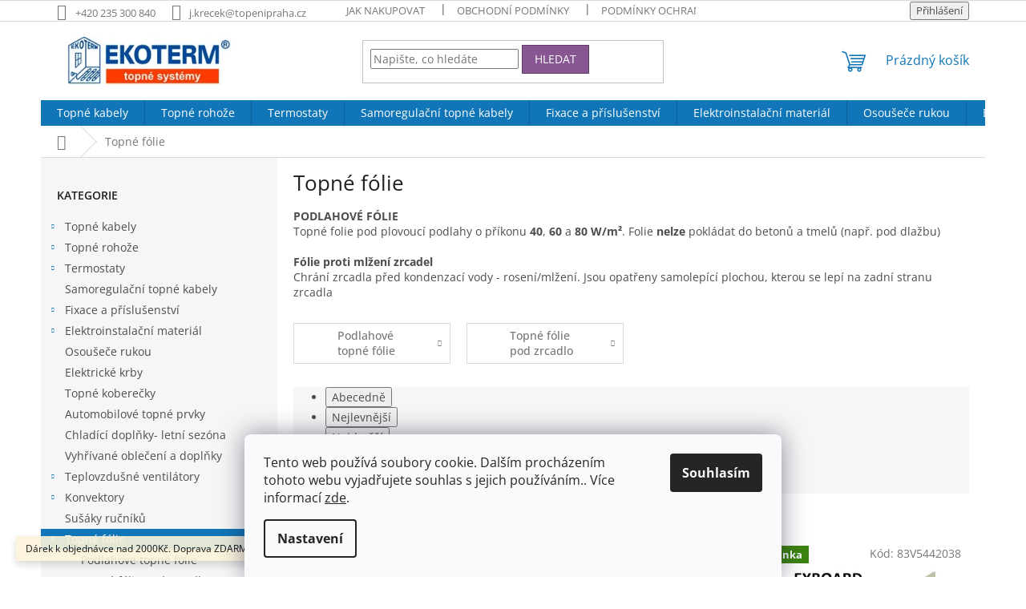

--- FILE ---
content_type: text/html; charset=utf-8
request_url: https://www.ekotermpraha.cz/topne-folie/
body_size: 26214
content:
<!doctype html><html lang="cs" dir="ltr" class="header-background-light external-fonts-loaded"><head><meta charset="utf-8" /><meta name="viewport" content="width=device-width,initial-scale=1" /><title>topná folie, topné fólie</title><link rel="preconnect" href="https://cdn.myshoptet.com" /><link rel="dns-prefetch" href="https://cdn.myshoptet.com" /><link rel="preload" href="https://cdn.myshoptet.com/prj/dist/master/cms/libs/jquery/jquery-1.11.3.min.js" as="script" /><link href="https://cdn.myshoptet.com/prj/dist/master/cms/templates/frontend_templates/shared/css/font-face/open-sans.css" rel="stylesheet"><link href="https://cdn.myshoptet.com/prj/dist/master/shop/dist/font-shoptet-11.css.62c94c7785ff2cea73b2.css" rel="stylesheet"><script>
dataLayer = [];
dataLayer.push({'shoptet' : {
    "pageId": 767,
    "pageType": "category",
    "currency": "CZK",
    "currencyInfo": {
        "decimalSeparator": ",",
        "exchangeRate": 1,
        "priceDecimalPlaces": 0,
        "symbol": "K\u010d",
        "symbolLeft": 0,
        "thousandSeparator": " "
    },
    "language": "cs",
    "projectId": 337860,
    "category": {
        "guid": "4741282d-4675-11ea-ac23-ac1f6b0076ec",
        "path": "Topn\u00e9 f\u00f3lie",
        "parentCategoryGuid": null
    },
    "cartInfo": {
        "id": null,
        "freeShipping": false,
        "freeShippingFrom": 3000,
        "leftToFreeGift": {
            "formattedPrice": "2 000 K\u010d",
            "priceLeft": 2000
        },
        "freeGift": false,
        "leftToFreeShipping": {
            "priceLeft": 3000,
            "dependOnRegion": 0,
            "formattedPrice": "3 000 K\u010d"
        },
        "discountCoupon": [],
        "getNoBillingShippingPrice": {
            "withoutVat": 0,
            "vat": 0,
            "withVat": 0
        },
        "cartItems": [],
        "taxMode": "ORDINARY"
    },
    "cart": [],
    "customer": {
        "priceRatio": 1,
        "priceListId": 1,
        "groupId": null,
        "registered": false,
        "mainAccount": false
    }
}});
dataLayer.push({'cookie_consent' : {
    "marketing": "denied",
    "analytics": "denied"
}});
document.addEventListener('DOMContentLoaded', function() {
    shoptet.consent.onAccept(function(agreements) {
        if (agreements.length == 0) {
            return;
        }
        dataLayer.push({
            'cookie_consent' : {
                'marketing' : (agreements.includes(shoptet.config.cookiesConsentOptPersonalisation)
                    ? 'granted' : 'denied'),
                'analytics': (agreements.includes(shoptet.config.cookiesConsentOptAnalytics)
                    ? 'granted' : 'denied')
            },
            'event': 'cookie_consent'
        });
    });
});
</script>

<!-- Google Tag Manager -->
<script>(function(w,d,s,l,i){w[l]=w[l]||[];w[l].push({'gtm.start':
new Date().getTime(),event:'gtm.js'});var f=d.getElementsByTagName(s)[0],
j=d.createElement(s),dl=l!='dataLayer'?'&l='+l:'';j.async=true;j.src=
'https://www.googletagmanager.com/gtm.js?id='+i+dl;f.parentNode.insertBefore(j,f);
})(window,document,'script','dataLayer','GTM-56WR8RCK');</script>
<!-- End Google Tag Manager -->

<meta property="og:type" content="website"><meta property="og:site_name" content="ekotermpraha.cz"><meta property="og:url" content="https://www.ekotermpraha.cz/topne-folie/"><meta property="og:title" content="topná folie, topné fólie"><meta name="author" content="ekotermpraha.cz"><meta name="web_author" content="Shoptet.cz"><meta name="dcterms.rightsHolder" content="www.ekotermpraha.cz"><meta name="robots" content="index,follow"><meta property="og:image" content="https://cdn.myshoptet.com/usr/www.ekotermpraha.cz/user/logos/nove-logo-eko-barva_-_kopie.jpg?t=1769035076"><meta property="og:description" content="Uhlíkové topné fólie pod podlahu v suché skladbě i topné folie pod zrcadlo jsou v principu podobné. "><meta name="description" content="Uhlíkové topné fólie pod podlahu v suché skladbě i topné folie pod zrcadlo jsou v principu podobné. "><style>:root {--color-primary: #1076b7;--color-primary-h: 203;--color-primary-s: 84%;--color-primary-l: 39%;--color-primary-hover: #0f5885;--color-primary-hover-h: 203;--color-primary-hover-s: 80%;--color-primary-hover-l: 29%;--color-secondary: #3c7781;--color-secondary-h: 189;--color-secondary-s: 37%;--color-secondary-l: 37%;--color-secondary-hover: #2f5c65;--color-secondary-hover-h: 190;--color-secondary-hover-s: 36%;--color-secondary-hover-l: 29%;--color-tertiary: #885793;--color-tertiary-h: 289;--color-tertiary-s: 26%;--color-tertiary-l: 46%;--color-tertiary-hover: #5f3d66;--color-tertiary-hover-h: 290;--color-tertiary-hover-s: 25%;--color-tertiary-hover-l: 32%;--color-header-background: #ffffff;--template-font: "Open Sans";--template-headings-font: "Open Sans";--header-background-url: url("https://cdn.myshoptet.com/prj/dist/master/cms/img/header_backgrounds/04-blue.png");--cookies-notice-background: #F8FAFB;--cookies-notice-color: #252525;--cookies-notice-button-hover: #27263f;--cookies-notice-link-hover: #3b3a5f;--templates-update-management-preview-mode-content: "Náhled aktualizací šablony je aktivní pro váš prohlížeč."}</style>
    
    <link href="https://cdn.myshoptet.com/prj/dist/master/shop/dist/main-11.less.5a24dcbbdabfd189c152.css" rel="stylesheet" />
                <link href="https://cdn.myshoptet.com/prj/dist/master/shop/dist/mobile-header-v1-11.less.1ee105d41b5f713c21aa.css" rel="stylesheet" />
    
    <script>var shoptet = shoptet || {};</script>
    <script src="https://cdn.myshoptet.com/prj/dist/master/shop/dist/main-3g-header.js.05f199e7fd2450312de2.js"></script>
<!-- User include --><!-- service 1359(974) html code header -->
<link href="https://cdn.myshoptet.com/usr/sazimecesko.myshoptet.com/user/documents/planetwe/common.min.css?v=1.20" rel="stylesheet" />
<link href="https://cdn.myshoptet.com/usr/sazimecesko.myshoptet.com/user/documents/planetwe/Classic.min.css" rel="stylesheet" />

<!--
<link href="https://sazimecesko.myshoptet.com/user/documents/planetwe/common.css?v=1.24" rel="stylesheet" />
<link href="https://sazimecesko.myshoptet.com/user/documents/planetwe/Classic.css" rel="stylesheet" />
-->
<!-- /User include --><link rel="shortcut icon" href="/favicon.ico" type="image/x-icon" /><link rel="canonical" href="https://www.ekotermpraha.cz/topne-folie/" />    <script>
        var _hwq = _hwq || [];
        _hwq.push(['setKey', '29B853E6D2F7CB0F1EF238C71DC2D610']);
        _hwq.push(['setTopPos', '200']);
        _hwq.push(['showWidget', '22']);
        (function() {
            var ho = document.createElement('script');
            ho.src = 'https://cz.im9.cz/direct/i/gjs.php?n=wdgt&sak=29B853E6D2F7CB0F1EF238C71DC2D610';
            var s = document.getElementsByTagName('script')[0]; s.parentNode.insertBefore(ho, s);
        })();
    </script>
<style>/* custom background */@media (min-width: 992px) {body {background-color: #ffffff ;background-position: top center;background-repeat: no-repeat;background-attachment: scroll;}}</style>    <!-- Global site tag (gtag.js) - Google Analytics -->
    <script async src="https://www.googletagmanager.com/gtag/js?id=G-DXHZMEVGKY"></script>
    <script>
        
        window.dataLayer = window.dataLayer || [];
        function gtag(){dataLayer.push(arguments);}
        

                    console.debug('default consent data');

            gtag('consent', 'default', {"ad_storage":"denied","analytics_storage":"denied","ad_user_data":"denied","ad_personalization":"denied","wait_for_update":500});
            dataLayer.push({
                'event': 'default_consent'
            });
        
        gtag('js', new Date());

        
                gtag('config', 'G-DXHZMEVGKY', {"groups":"GA4","send_page_view":false,"content_group":"category","currency":"CZK","page_language":"cs"});
        
                gtag('config', 'AW-995340490', {"allow_enhanced_conversions":true});
        
        
        
        
        
                    gtag('event', 'page_view', {"send_to":"GA4","page_language":"cs","content_group":"category","currency":"CZK"});
        
        
        
        
        
        
        
        
        
        
        
        
        
        document.addEventListener('DOMContentLoaded', function() {
            if (typeof shoptet.tracking !== 'undefined') {
                for (var id in shoptet.tracking.bannersList) {
                    gtag('event', 'view_promotion', {
                        "send_to": "UA",
                        "promotions": [
                            {
                                "id": shoptet.tracking.bannersList[id].id,
                                "name": shoptet.tracking.bannersList[id].name,
                                "position": shoptet.tracking.bannersList[id].position
                            }
                        ]
                    });
                }
            }

            shoptet.consent.onAccept(function(agreements) {
                if (agreements.length !== 0) {
                    console.debug('gtag consent accept');
                    var gtagConsentPayload =  {
                        'ad_storage': agreements.includes(shoptet.config.cookiesConsentOptPersonalisation)
                            ? 'granted' : 'denied',
                        'analytics_storage': agreements.includes(shoptet.config.cookiesConsentOptAnalytics)
                            ? 'granted' : 'denied',
                                                                                                'ad_user_data': agreements.includes(shoptet.config.cookiesConsentOptPersonalisation)
                            ? 'granted' : 'denied',
                        'ad_personalization': agreements.includes(shoptet.config.cookiesConsentOptPersonalisation)
                            ? 'granted' : 'denied',
                        };
                    console.debug('update consent data', gtagConsentPayload);
                    gtag('consent', 'update', gtagConsentPayload);
                    dataLayer.push(
                        { 'event': 'update_consent' }
                    );
                }
            });
        });
    </script>
<!-- Start Srovname.cz Pixel -->
<script type="text/plain" data-cookiecategory="analytics">
    !(function (e, n, t, a, s, o, r) {
        e[a] ||
        (((s = e[a] = function () {
            s.process ? s.process.apply(s, arguments) : s.queue.push(arguments);
        }).queue = []),
            ((o = n.createElement(t)).async = 1),
            (o.src = "https://tracking.srovname.cz/srovnamepixel.js"),
            (o.dataset.srv9 = "1"),
            (r = n.getElementsByTagName(t)[0]).parentNode.insertBefore(o, r));
    })(window, document, "script", "srovname");
    srovname("init", "7abdd07b1eaef88ec3a81dfb182d9f46");
</script>
<!-- End Srovname.cz Pixel -->
</head><body class="desktop id-767 in-topne-folie template-11 type-category multiple-columns-body columns-3 ums_forms_redesign--off ums_a11y_category_page--on ums_discussion_rating_forms--off ums_flags_display_unification--on ums_a11y_login--on mobile-header-version-1"><noscript>
    <style>
        #header {
            padding-top: 0;
            position: relative !important;
            top: 0;
        }
        .header-navigation {
            position: relative !important;
        }
        .overall-wrapper {
            margin: 0 !important;
        }
        body:not(.ready) {
            visibility: visible !important;
        }
    </style>
    <div class="no-javascript">
        <div class="no-javascript__title">Musíte změnit nastavení vašeho prohlížeče</div>
        <div class="no-javascript__text">Podívejte se na: <a href="https://www.google.com/support/bin/answer.py?answer=23852">Jak povolit JavaScript ve vašem prohlížeči</a>.</div>
        <div class="no-javascript__text">Pokud používáte software na blokování reklam, může být nutné povolit JavaScript z této stránky.</div>
        <div class="no-javascript__text">Děkujeme.</div>
    </div>
</noscript>

        <div id="fb-root"></div>
        <script>
            window.fbAsyncInit = function() {
                FB.init({
//                    appId            : 'your-app-id',
                    autoLogAppEvents : true,
                    xfbml            : true,
                    version          : 'v19.0'
                });
            };
        </script>
        <script async defer crossorigin="anonymous" src="https://connect.facebook.net/cs_CZ/sdk.js"></script>
<!-- Google Tag Manager (noscript) -->
<noscript><iframe src="https://www.googletagmanager.com/ns.html?id=GTM-56WR8RCK"
height="0" width="0" style="display:none;visibility:hidden"></iframe></noscript>
<!-- End Google Tag Manager (noscript) -->

    <div class="siteCookies siteCookies--bottom siteCookies--light js-siteCookies" role="dialog" data-testid="cookiesPopup" data-nosnippet>
        <div class="siteCookies__form">
            <div class="siteCookies__content">
                <div class="siteCookies__text">
                    Tento web používá soubory cookie. Dalším procházením tohoto webu vyjadřujete souhlas s jejich používáním.. Více informací <a href="http://www.ekotermpraha.cz/podminky-ochrany-osobnich-udaju/" target="\">zde</a>.
                </div>
                <p class="siteCookies__links">
                    <button class="siteCookies__link js-cookies-settings" aria-label="Nastavení cookies" data-testid="cookiesSettings">Nastavení</button>
                </p>
            </div>
            <div class="siteCookies__buttonWrap">
                                <button class="siteCookies__button js-cookiesConsentSubmit" value="all" aria-label="Přijmout cookies" data-testid="buttonCookiesAccept">Souhlasím</button>
            </div>
        </div>
        <script>
            document.addEventListener("DOMContentLoaded", () => {
                const siteCookies = document.querySelector('.js-siteCookies');
                document.addEventListener("scroll", shoptet.common.throttle(() => {
                    const st = document.documentElement.scrollTop;
                    if (st > 1) {
                        siteCookies.classList.add('siteCookies--scrolled');
                    } else {
                        siteCookies.classList.remove('siteCookies--scrolled');
                    }
                }, 100));
            });
        </script>
    </div>
<a href="#content" class="skip-link sr-only">Přejít na obsah</a><div class="overall-wrapper"><div class="site-msg information"><div class="container"><div class="text">Dárek k objednávce nad 2000Kč. Doprava ZDARMA při nákupu nad 3000Kč.</div><div class="close js-close-information-msg"></div></div></div><div class="user-action"><div class="container">
    <div class="user-action-in">
                    <div id="login" class="user-action-login popup-widget login-widget" role="dialog" aria-labelledby="loginHeading">
        <div class="popup-widget-inner">
                            <h2 id="loginHeading">Přihlášení k vašemu účtu</h2><div id="customerLogin"><form action="/action/Customer/Login/" method="post" id="formLoginIncluded" class="csrf-enabled formLogin" data-testid="formLogin"><input type="hidden" name="referer" value="" /><div class="form-group"><div class="input-wrapper email js-validated-element-wrapper no-label"><input type="email" name="email" class="form-control" autofocus placeholder="E-mailová adresa (např. jan@novak.cz)" data-testid="inputEmail" autocomplete="email" required /></div></div><div class="form-group"><div class="input-wrapper password js-validated-element-wrapper no-label"><input type="password" name="password" class="form-control" placeholder="Heslo" data-testid="inputPassword" autocomplete="current-password" required /><span class="no-display">Nemůžete vyplnit toto pole</span><input type="text" name="surname" value="" class="no-display" /></div></div><div class="form-group"><div class="login-wrapper"><button type="submit" class="btn btn-secondary btn-text btn-login" data-testid="buttonSubmit">Přihlásit se</button><div class="password-helper"><a href="/registrace/" data-testid="signup" rel="nofollow">Nová registrace</a><a href="/klient/zapomenute-heslo/" rel="nofollow">Zapomenuté heslo</a></div></div></div><div class="social-login-buttons"><div class="social-login-buttons-divider"><span>nebo</span></div><div class="form-group"><a href="/action/Social/login/?provider=Facebook" class="login-btn facebook" rel="nofollow"><span class="login-facebook-icon"></span><strong>Přihlásit se přes Facebook</strong></a></div><div class="form-group"><a href="/action/Social/login/?provider=Google" class="login-btn google" rel="nofollow"><span class="login-google-icon"></span><strong>Přihlásit se přes Google</strong></a></div><div class="form-group"><a href="/action/Social/login/?provider=Seznam" class="login-btn seznam" rel="nofollow"><span class="login-seznam-icon"></span><strong>Přihlásit se přes Seznam</strong></a></div></div></form>
</div>                    </div>
    </div>

                            <div id="cart-widget" class="user-action-cart popup-widget cart-widget loader-wrapper" data-testid="popupCartWidget" role="dialog" aria-hidden="true">
    <div class="popup-widget-inner cart-widget-inner place-cart-here">
        <div class="loader-overlay">
            <div class="loader"></div>
        </div>
    </div>

    <div class="cart-widget-button">
        <a href="/kosik/" class="btn btn-conversion" id="continue-order-button" rel="nofollow" data-testid="buttonNextStep">Pokračovat do košíku</a>
    </div>
</div>
            </div>
</div>
</div><div class="top-navigation-bar" data-testid="topNavigationBar">

    <div class="container">

        <div class="top-navigation-contacts">
            <strong>Zákaznická podpora:</strong><a href="tel:+420235300840" class="project-phone" aria-label="Zavolat na +420235300840" data-testid="contactboxPhone"><span>+420 235 300 840</span></a><a href="mailto:j.krecek@topenipraha.cz" class="project-email" data-testid="contactboxEmail"><span>j.krecek@topenipraha.cz</span></a>        </div>

                            <div class="top-navigation-menu">
                <div class="top-navigation-menu-trigger"></div>
                <ul class="top-navigation-bar-menu">
                                            <li class="top-navigation-menu-item-27">
                            <a href="/jak-nakupovat/">Jak nakupovat</a>
                        </li>
                                            <li class="top-navigation-menu-item-39">
                            <a href="/obchodni-podminky/">Obchodní podmínky</a>
                        </li>
                                            <li class="top-navigation-menu-item-691">
                            <a href="/podminky-ochrany-osobnich-udaju/">Podmínky ochrany osobních údajů </a>
                        </li>
                                            <li class="top-navigation-menu-item-695">
                            <a href="/soubory-cookies/">Soubory cookies</a>
                        </li>
                                            <li class="top-navigation-menu-item-698">
                            <a href="/doprava-a-platba/">Doprava a platba</a>
                        </li>
                                            <li class="top-navigation-menu-item-903">
                            <a href="/darek-zdarma/" target="blank">Dárek zdarma</a>
                        </li>
                                            <li class="top-navigation-menu-item-897">
                            <a href="/velkoobchod-a-registrace/" target="blank">Velkoobchod a registrace</a>
                        </li>
                                            <li class="top-navigation-menu-item--51">
                            <a href="/hodnoceni-obchodu/">Hodnocení obchodu</a>
                        </li>
                                            <li class="top-navigation-menu-item-29">
                            <a href="/kontakty/">Kontakty</a>
                        </li>
                                            <li class="top-navigation-menu-item--6">
                            <a href="/napiste-nam/" target="blank">Napište nám</a>
                        </li>
                                            <li class="top-navigation-menu-item-906">
                            <a href="/pomahame/">Pomáháme</a>
                        </li>
                                    </ul>
                <ul class="top-navigation-bar-menu-helper"></ul>
            </div>
        
        <div class="top-navigation-tools">
            <div class="responsive-tools">
                <a href="#" class="toggle-window" data-target="search" aria-label="Hledat" data-testid="linkSearchIcon"></a>
                                                            <a href="#" class="toggle-window" data-target="login"></a>
                                                    <a href="#" class="toggle-window" data-target="navigation" aria-label="Menu" data-testid="hamburgerMenu"></a>
            </div>
                        <button class="top-nav-button top-nav-button-login toggle-window" type="button" data-target="login" aria-haspopup="dialog" aria-controls="login" aria-expanded="false" data-testid="signin"><span>Přihlášení</span></button>        </div>

    </div>

</div>
<header id="header"><div class="container navigation-wrapper">
    <div class="header-top">
        <div class="site-name-wrapper">
            <div class="site-name"><a href="/" data-testid="linkWebsiteLogo"><img src="https://cdn.myshoptet.com/usr/www.ekotermpraha.cz/user/logos/nove-logo-eko-barva_-_kopie.jpg" alt="ekotermpraha.cz" fetchpriority="low" /></a></div>        </div>
        <div class="search" itemscope itemtype="https://schema.org/WebSite">
            <meta itemprop="headline" content="Topné fólie"/><meta itemprop="url" content="https://www.ekotermpraha.cz"/><meta itemprop="text" content="Uhlíkové topné fólie pod podlahu v suché skladbě i topné folie pod zrcadlo jsou v principu podobné. "/>            <form action="/action/ProductSearch/prepareString/" method="post"
    id="formSearchForm" class="search-form compact-form js-search-main"
    itemprop="potentialAction" itemscope itemtype="https://schema.org/SearchAction" data-testid="searchForm">
    <fieldset>
        <meta itemprop="target"
            content="https://www.ekotermpraha.cz/vyhledavani/?string={string}"/>
        <input type="hidden" name="language" value="cs"/>
        
            
<input
    type="search"
    name="string"
        class="query-input form-control search-input js-search-input"
    placeholder="Napište, co hledáte"
    autocomplete="off"
    required
    itemprop="query-input"
    aria-label="Vyhledávání"
    data-testid="searchInput"
>
            <button type="submit" class="btn btn-default" data-testid="searchBtn">Hledat</button>
        
    </fieldset>
</form>
        </div>
        <div class="navigation-buttons">
                
    <a href="/kosik/" class="btn btn-icon toggle-window cart-count" data-target="cart" data-hover="true" data-redirect="true" data-testid="headerCart" rel="nofollow" aria-haspopup="dialog" aria-expanded="false" aria-controls="cart-widget">
        
                <span class="sr-only">Nákupní košík</span>
        
            <span class="cart-price visible-lg-inline-block" data-testid="headerCartPrice">
                                    Prázdný košík                            </span>
        
    
            </a>
        </div>
    </div>
    <nav id="navigation" aria-label="Hlavní menu" data-collapsible="true"><div class="navigation-in menu"><ul class="menu-level-1" role="menubar" data-testid="headerMenuItems"><li class="menu-item-673 ext" role="none"><a href="/topne-kabely/" data-testid="headerMenuItem" role="menuitem" aria-haspopup="true" aria-expanded="false"><b>Topné kabely</b><span class="submenu-arrow"></span></a><ul class="menu-level-2" aria-label="Topné kabely" tabindex="-1" role="menu"><li class="menu-item-676" role="none"><a href="/podlahove-topeni/" class="menu-image" data-testid="headerMenuItem" tabindex="-1" aria-hidden="true"><img src="data:image/svg+xml,%3Csvg%20width%3D%22140%22%20height%3D%22100%22%20xmlns%3D%22http%3A%2F%2Fwww.w3.org%2F2000%2Fsvg%22%3E%3C%2Fsvg%3E" alt="" aria-hidden="true" width="140" height="100"  data-src="https://cdn.myshoptet.com/usr/www.ekotermpraha.cz/user/categories/thumb/banner_3_upraven___600x337px.jpg" fetchpriority="low" /></a><div><a href="/podlahove-topeni/" data-testid="headerMenuItem" role="menuitem"><span>Podlahové topení</span></a>
                        </div></li><li class="menu-item-791" role="none"><a href="/ochrana-potrubi/" class="menu-image" data-testid="headerMenuItem" tabindex="-1" aria-hidden="true"><img src="data:image/svg+xml,%3Csvg%20width%3D%22140%22%20height%3D%22100%22%20xmlns%3D%22http%3A%2F%2Fwww.w3.org%2F2000%2Fsvg%22%3E%3C%2Fsvg%3E" alt="" aria-hidden="true" width="140" height="100"  data-src="https://cdn.myshoptet.com/usr/www.ekotermpraha.cz/user/categories/thumb/fotolia_28903488_l.jpg" fetchpriority="low" /></a><div><a href="/ochrana-potrubi/" data-testid="headerMenuItem" role="menuitem"><span>Ochrana potrubí</span></a>
                        </div></li><li class="menu-item-797" role="none"><a href="/ochrana-okapu/" class="menu-image" data-testid="headerMenuItem" tabindex="-1" aria-hidden="true"><img src="data:image/svg+xml,%3Csvg%20width%3D%22140%22%20height%3D%22100%22%20xmlns%3D%22http%3A%2F%2Fwww.w3.org%2F2000%2Fsvg%22%3E%3C%2Fsvg%3E" alt="" aria-hidden="true" width="140" height="100"  data-src="https://cdn.myshoptet.com/usr/www.ekotermpraha.cz/user/categories/thumb/fotolia_77238198_xxl.jpg" fetchpriority="low" /></a><div><a href="/ochrana-okapu/" data-testid="headerMenuItem" role="menuitem"><span>Ochrana okapů</span></a>
                        </div></li><li class="menu-item-794" role="none"><a href="/ochrana-venkovnich-ploch/" class="menu-image" data-testid="headerMenuItem" tabindex="-1" aria-hidden="true"><img src="data:image/svg+xml,%3Csvg%20width%3D%22140%22%20height%3D%22100%22%20xmlns%3D%22http%3A%2F%2Fwww.w3.org%2F2000%2Fsvg%22%3E%3C%2Fsvg%3E" alt="" aria-hidden="true" width="140" height="100"  data-src="https://cdn.myshoptet.com/usr/www.ekotermpraha.cz/user/categories/thumb/fotolia_71613046_xxl.jpg" fetchpriority="low" /></a><div><a href="/ochrana-venkovnich-ploch/" data-testid="headerMenuItem" role="menuitem"><span>Ochrana venkovních ploch</span></a>
                        </div></li></ul></li>
<li class="menu-item-674 ext" role="none"><a href="/topne-rohoze/" data-testid="headerMenuItem" role="menuitem" aria-haspopup="true" aria-expanded="false"><b>Topné rohože</b><span class="submenu-arrow"></span></a><ul class="menu-level-2" aria-label="Topné rohože" tabindex="-1" role="menu"><li class="menu-item-679" role="none"><a href="/podlahove-topeni-2/" class="menu-image" data-testid="headerMenuItem" tabindex="-1" aria-hidden="true"><img src="data:image/svg+xml,%3Csvg%20width%3D%22140%22%20height%3D%22100%22%20xmlns%3D%22http%3A%2F%2Fwww.w3.org%2F2000%2Fsvg%22%3E%3C%2Fsvg%3E" alt="" aria-hidden="true" width="140" height="100"  data-src="https://cdn.myshoptet.com/usr/www.ekotermpraha.cz/user/categories/thumb/banner_3_upraven___600x337px-2.jpg" fetchpriority="low" /></a><div><a href="/podlahove-topeni-2/" data-testid="headerMenuItem" role="menuitem"><span>Podlahové topení</span></a>
                        </div></li><li class="menu-item-680" role="none"><a href="/temperace/" class="menu-image" data-testid="headerMenuItem" tabindex="-1" aria-hidden="true"><img src="data:image/svg+xml,%3Csvg%20width%3D%22140%22%20height%3D%22100%22%20xmlns%3D%22http%3A%2F%2Fwww.w3.org%2F2000%2Fsvg%22%3E%3C%2Fsvg%3E" alt="" aria-hidden="true" width="140" height="100"  data-src="https://cdn.myshoptet.com/usr/www.ekotermpraha.cz/user/categories/thumb/banner_1_upraven___600x337px.jpg" fetchpriority="low" /></a><div><a href="/temperace/" data-testid="headerMenuItem" role="menuitem"><span>Temperace</span></a>
                        </div></li><li class="menu-item-722" role="none"><a href="/topne-rohoze-venkovni/" class="menu-image" data-testid="headerMenuItem" tabindex="-1" aria-hidden="true"><img src="data:image/svg+xml,%3Csvg%20width%3D%22140%22%20height%3D%22100%22%20xmlns%3D%22http%3A%2F%2Fwww.w3.org%2F2000%2Fsvg%22%3E%3C%2Fsvg%3E" alt="" aria-hidden="true" width="140" height="100"  data-src="https://cdn.myshoptet.com/prj/dist/master/cms/templates/frontend_templates/00/img/folder.svg" fetchpriority="low" /></a><div><a href="/topne-rohoze-venkovni/" data-testid="headerMenuItem" role="menuitem"><span>Topné rohože venkovní</span></a>
                        </div></li></ul></li>
<li class="menu-item-683 ext" role="none"><a href="/termostaty/" data-testid="headerMenuItem" role="menuitem" aria-haspopup="true" aria-expanded="false"><b>Termostaty</b><span class="submenu-arrow"></span></a><ul class="menu-level-2" aria-label="Termostaty" tabindex="-1" role="menu"><li class="menu-item-684" role="none"><a href="/nastenne/" class="menu-image" data-testid="headerMenuItem" tabindex="-1" aria-hidden="true"><img src="data:image/svg+xml,%3Csvg%20width%3D%22140%22%20height%3D%22100%22%20xmlns%3D%22http%3A%2F%2Fwww.w3.org%2F2000%2Fsvg%22%3E%3C%2Fsvg%3E" alt="" aria-hidden="true" width="140" height="100"  data-src="https://cdn.myshoptet.com/usr/www.ekotermpraha.cz/user/categories/thumb/ekoheat_reg_et-81w_____kopie.jpg" fetchpriority="low" /></a><div><a href="/nastenne/" data-testid="headerMenuItem" role="menuitem"><span>Nástěnné</span></a>
                        </div></li><li class="menu-item-685" role="none"><a href="/do-rozvadece/" class="menu-image" data-testid="headerMenuItem" tabindex="-1" aria-hidden="true"><img src="data:image/svg+xml,%3Csvg%20width%3D%22140%22%20height%3D%22100%22%20xmlns%3D%22http%3A%2F%2Fwww.w3.org%2F2000%2Fsvg%22%3E%3C%2Fsvg%3E" alt="" aria-hidden="true" width="140" height="100"  data-src="https://cdn.myshoptet.com/usr/www.ekotermpraha.cz/user/categories/thumb/ekoheat_reg_300_-5_5_____kopie.jpg" fetchpriority="low" /></a><div><a href="/do-rozvadece/" data-testid="headerMenuItem" role="menuitem"><span>Do rozvaděče</span></a>
                        </div></li><li class="menu-item-686" role="none"><a href="/prumyslove-ip54--65/" class="menu-image" data-testid="headerMenuItem" tabindex="-1" aria-hidden="true"><img src="data:image/svg+xml,%3Csvg%20width%3D%22140%22%20height%3D%22100%22%20xmlns%3D%22http%3A%2F%2Fwww.w3.org%2F2000%2Fsvg%22%3E%3C%2Fsvg%3E" alt="" aria-hidden="true" width="140" height="100"  data-src="https://cdn.myshoptet.com/usr/www.ekotermpraha.cz/user/categories/thumb/_98a5159-2.jpg" fetchpriority="low" /></a><div><a href="/prumyslove-ip54--65/" data-testid="headerMenuItem" role="menuitem"><span>Průmyslové IP54, 65</span></a>
                        </div></li><li class="menu-item-687" role="none"><a href="/zasuvkove/" class="menu-image" data-testid="headerMenuItem" tabindex="-1" aria-hidden="true"><img src="data:image/svg+xml,%3Csvg%20width%3D%22140%22%20height%3D%22100%22%20xmlns%3D%22http%3A%2F%2Fwww.w3.org%2F2000%2Fsvg%22%3E%3C%2Fsvg%3E" alt="" aria-hidden="true" width="140" height="100"  data-src="https://cdn.myshoptet.com/usr/www.ekotermpraha.cz/user/categories/thumb/terra-heat_ht600_03.jpg" fetchpriority="low" /></a><div><a href="/zasuvkove/" data-testid="headerMenuItem" role="menuitem"><span>Zásuvkové</span></a>
                        </div></li><li class="menu-item-743" role="none"><a href="/centralni/" class="menu-image" data-testid="headerMenuItem" tabindex="-1" aria-hidden="true"><img src="data:image/svg+xml,%3Csvg%20width%3D%22140%22%20height%3D%22100%22%20xmlns%3D%22http%3A%2F%2Fwww.w3.org%2F2000%2Fsvg%22%3E%3C%2Fsvg%3E" alt="" aria-hidden="true" width="140" height="100"  data-src="https://cdn.myshoptet.com/usr/www.ekotermpraha.cz/user/categories/thumb/devilink_cc_e-shop.jpg" fetchpriority="low" /></a><div><a href="/centralni/" data-testid="headerMenuItem" role="menuitem"><span>Centrální regulace</span></a>
                        </div></li><li class="menu-item-896" role="none"><a href="/radiatorove/" class="menu-image" data-testid="headerMenuItem" tabindex="-1" aria-hidden="true"><img src="data:image/svg+xml,%3Csvg%20width%3D%22140%22%20height%3D%22100%22%20xmlns%3D%22http%3A%2F%2Fwww.w3.org%2F2000%2Fsvg%22%3E%3C%2Fsvg%3E" alt="" aria-hidden="true" width="140" height="100"  data-src="https://cdn.myshoptet.com/usr/www.ekotermpraha.cz/user/categories/thumb/ekoheat_hlavice_-_kopie_-_kopie_-_kopie.jpg" fetchpriority="low" /></a><div><a href="/radiatorove/" data-testid="headerMenuItem" role="menuitem"><span>Radiátorové</span></a>
                        </div></li></ul></li>
<li class="menu-item-725" role="none"><a href="/samoregulacni-topne-kabely/" data-testid="headerMenuItem" role="menuitem" aria-expanded="false"><b>Samoregulační topné kabely</b></a></li>
<li class="menu-item-731 ext" role="none"><a href="/fixace-a-prislusenstvi/" data-testid="headerMenuItem" role="menuitem" aria-haspopup="true" aria-expanded="false"><b>Fixace a příslušenství</b><span class="submenu-arrow"></span></a><ul class="menu-level-2" aria-label="Fixace a příslušenství" tabindex="-1" role="menu"><li class="menu-item-845" role="none"><a href="/fixace/" class="menu-image" data-testid="headerMenuItem" tabindex="-1" aria-hidden="true"><img src="data:image/svg+xml,%3Csvg%20width%3D%22140%22%20height%3D%22100%22%20xmlns%3D%22http%3A%2F%2Fwww.w3.org%2F2000%2Fsvg%22%3E%3C%2Fsvg%3E" alt="" aria-hidden="true" width="140" height="100"  data-src="https://cdn.myshoptet.com/usr/www.ekotermpraha.cz/user/categories/thumb/deviclip.jpg" fetchpriority="low" /></a><div><a href="/fixace/" data-testid="headerMenuItem" role="menuitem"><span>Fixace</span></a>
                        </div></li><li class="menu-item-746" role="none"><a href="/systemove-desky/" class="menu-image" data-testid="headerMenuItem" tabindex="-1" aria-hidden="true"><img src="data:image/svg+xml,%3Csvg%20width%3D%22140%22%20height%3D%22100%22%20xmlns%3D%22http%3A%2F%2Fwww.w3.org%2F2000%2Fsvg%22%3E%3C%2Fsvg%3E" alt="" aria-hidden="true" width="140" height="100"  data-src="https://cdn.myshoptet.com/usr/www.ekotermpraha.cz/user/categories/thumb/ekoterm_n__kres_cell_desky_n__kres_2d.jpg" fetchpriority="low" /></a><div><a href="/systemove-desky/" data-testid="headerMenuItem" role="menuitem"><span>Systémové desky</span></a>
                        </div></li><li class="menu-item-839" role="none"><a href="/pasky--folie--vystrazne-stitky/" class="menu-image" data-testid="headerMenuItem" tabindex="-1" aria-hidden="true"><img src="data:image/svg+xml,%3Csvg%20width%3D%22140%22%20height%3D%22100%22%20xmlns%3D%22http%3A%2F%2Fwww.w3.org%2F2000%2Fsvg%22%3E%3C%2Fsvg%3E" alt="" aria-hidden="true" width="140" height="100"  data-src="https://cdn.myshoptet.com/usr/www.ekotermpraha.cz/user/categories/thumb/al_p__ska_devi_zna__en___4.jpg" fetchpriority="low" /></a><div><a href="/pasky--folie--vystrazne-stitky/" data-testid="headerMenuItem" role="menuitem"><span>Pásky, folie, výstražné štítky</span></a>
                        </div></li></ul></li>
<li class="menu-item-912 ext" role="none"><a href="/elektroinstalacni-material/" data-testid="headerMenuItem" role="menuitem" aria-haspopup="true" aria-expanded="false"><b>Elektroinstalační materiál</b><span class="submenu-arrow"></span></a><ul class="menu-level-2" aria-label="Elektroinstalační materiál" tabindex="-1" role="menu"><li class="menu-item-836" role="none"><a href="/svorkovnice/" class="menu-image" data-testid="headerMenuItem" tabindex="-1" aria-hidden="true"><img src="data:image/svg+xml,%3Csvg%20width%3D%22140%22%20height%3D%22100%22%20xmlns%3D%22http%3A%2F%2Fwww.w3.org%2F2000%2Fsvg%22%3E%3C%2Fsvg%3E" alt="" aria-hidden="true" width="140" height="100"  data-src="https://cdn.myshoptet.com/usr/www.ekotermpraha.cz/user/categories/thumb/wago_3x_3.jpg" fetchpriority="low" /></a><div><a href="/svorkovnice/" data-testid="headerMenuItem" role="menuitem"><span>Svorkovnice</span></a>
                        </div></li><li class="menu-item-833" role="none"><a href="/stahovaci-pasky/" class="menu-image" data-testid="headerMenuItem" tabindex="-1" aria-hidden="true"><img src="data:image/svg+xml,%3Csvg%20width%3D%22140%22%20height%3D%22100%22%20xmlns%3D%22http%3A%2F%2Fwww.w3.org%2F2000%2Fsvg%22%3E%3C%2Fsvg%3E" alt="" aria-hidden="true" width="140" height="100"  data-src="https://cdn.myshoptet.com/usr/www.ekotermpraha.cz/user/categories/thumb/v__zac___p__sky___ern__.jpg" fetchpriority="low" /></a><div><a href="/stahovaci-pasky/" data-testid="headerMenuItem" role="menuitem"><span>Stahovací pásky</span></a>
                        </div></li><li class="menu-item-863" role="none"><a href="/instalacni-krabice/" class="menu-image" data-testid="headerMenuItem" tabindex="-1" aria-hidden="true"><img src="data:image/svg+xml,%3Csvg%20width%3D%22140%22%20height%3D%22100%22%20xmlns%3D%22http%3A%2F%2Fwww.w3.org%2F2000%2Fsvg%22%3E%3C%2Fsvg%3E" alt="" aria-hidden="true" width="140" height="100"  data-src="https://cdn.myshoptet.com/usr/www.ekotermpraha.cz/user/categories/thumb/kpr_68_71l.jpg" fetchpriority="low" /></a><div><a href="/instalacni-krabice/" data-testid="headerMenuItem" role="menuitem"><span>Instalační krabice</span></a>
                        </div></li><li class="menu-item-909" role="none"><a href="/napajeci-kabely/" class="menu-image" data-testid="headerMenuItem" tabindex="-1" aria-hidden="true"><img src="data:image/svg+xml,%3Csvg%20width%3D%22140%22%20height%3D%22100%22%20xmlns%3D%22http%3A%2F%2Fwww.w3.org%2F2000%2Fsvg%22%3E%3C%2Fsvg%3E" alt="" aria-hidden="true" width="140" height="100"  data-src="https://cdn.myshoptet.com/usr/www.ekotermpraha.cz/user/categories/thumb/solight_prodlu__ovac___p____vod_-_spojka__1_z__suvka__30_m__3_x_1_5mm2__oran__ov___ps08_1.jpg" fetchpriority="low" /></a><div><a href="/napajeci-kabely/" data-testid="headerMenuItem" role="menuitem"><span>Napájecí kabely</span></a>
                        </div></li><li class="menu-item-915" role="none"><a href="/izolacni-pasky/" class="menu-image" data-testid="headerMenuItem" tabindex="-1" aria-hidden="true"><img src="data:image/svg+xml,%3Csvg%20width%3D%22140%22%20height%3D%22100%22%20xmlns%3D%22http%3A%2F%2Fwww.w3.org%2F2000%2Fsvg%22%3E%3C%2Fsvg%3E" alt="" aria-hidden="true" width="140" height="100"  data-src="https://cdn.myshoptet.com/usr/www.ekotermpraha.cz/user/categories/thumb/izola__n___p__ska_pvc_15mm__10m_zeleno__lut__.jpg" fetchpriority="low" /></a><div><a href="/izolacni-pasky/" data-testid="headerMenuItem" role="menuitem"><span>Izolační pásky</span></a>
                        </div></li></ul></li>
<li class="menu-item-716" role="none"><a href="/osousece-rukou/" data-testid="headerMenuItem" role="menuitem" aria-expanded="false"><b>Osoušeče rukou</b></a></li>
<li class="menu-item-713" role="none"><a href="/elektricke-krby/" data-testid="headerMenuItem" role="menuitem" aria-expanded="false"><b>Elektrické krby</b></a></li>
<li class="menu-item-749" role="none"><a href="/topne-koberecky/" data-testid="headerMenuItem" role="menuitem" aria-expanded="false"><b>Topné koberečky</b></a></li>
<li class="menu-item-752" role="none"><a href="/automobilove-topne-prvky/" data-testid="headerMenuItem" role="menuitem" aria-expanded="false"><b>Automobilové topné prvky</b></a></li>
<li class="menu-item-755" role="none"><a href="/chladici-doplnky-letni-sezona/" data-testid="headerMenuItem" role="menuitem" aria-expanded="false"><b>Chladící doplňky- letní sezóna</b></a></li>
<li class="menu-item-758" role="none"><a href="/vyhrivane-obleceni-a-doplnky/" data-testid="headerMenuItem" role="menuitem" aria-expanded="false"><b>Vyhřívané oblečení a doplňky</b></a></li>
<li class="menu-item-719 ext" role="none"><a href="/teplovzdusne-ventilatory/" data-testid="headerMenuItem" role="menuitem" aria-haspopup="true" aria-expanded="false"><b>Teplovzdušné ventilátory</b><span class="submenu-arrow"></span></a><ul class="menu-level-2" aria-label="Teplovzdušné ventilátory" tabindex="-1" role="menu"><li class="menu-item-803" role="none"><a href="/teplovzdusne-ventilatory-2/" class="menu-image" data-testid="headerMenuItem" tabindex="-1" aria-hidden="true"><img src="data:image/svg+xml,%3Csvg%20width%3D%22140%22%20height%3D%22100%22%20xmlns%3D%22http%3A%2F%2Fwww.w3.org%2F2000%2Fsvg%22%3E%3C%2Fsvg%3E" alt="" aria-hidden="true" width="140" height="100"  data-src="https://cdn.myshoptet.com/usr/www.ekotermpraha.cz/user/categories/thumb/delta_mirror_floor.jpg" fetchpriority="low" /></a><div><a href="/teplovzdusne-ventilatory-2/" data-testid="headerMenuItem" role="menuitem"><span>Teplovzdušné ventilátory</span></a>
                        </div></li><li class="menu-item-737" role="none"><a href="/nahradni-dily/" class="menu-image" data-testid="headerMenuItem" tabindex="-1" aria-hidden="true"><img src="data:image/svg+xml,%3Csvg%20width%3D%22140%22%20height%3D%22100%22%20xmlns%3D%22http%3A%2F%2Fwww.w3.org%2F2000%2Fsvg%22%3E%3C%2Fsvg%3E" alt="" aria-hidden="true" width="140" height="100"  data-src="https://cdn.myshoptet.com/usr/www.ekotermpraha.cz/user/categories/thumb/motor_pro_devitemp__delta.jpg" fetchpriority="low" /></a><div><a href="/nahradni-dily/" data-testid="headerMenuItem" role="menuitem"><span>Náhradní díly</span></a>
                        </div></li></ul></li>
<li class="menu-item-761 ext" role="none"><a href="/konvektory/" data-testid="headerMenuItem" role="menuitem" aria-haspopup="true" aria-expanded="false"><b>Konvektory</b><span class="submenu-arrow"></span></a><ul class="menu-level-2" aria-label="Konvektory" tabindex="-1" role="menu"><li class="menu-item-776" role="none"><a href="/standardni-konvektory/" class="menu-image" data-testid="headerMenuItem" tabindex="-1" aria-hidden="true"><img src="data:image/svg+xml,%3Csvg%20width%3D%22140%22%20height%3D%22100%22%20xmlns%3D%22http%3A%2F%2Fwww.w3.org%2F2000%2Fsvg%22%3E%3C%2Fsvg%3E" alt="" aria-hidden="true" width="140" height="100"  data-src="https://cdn.myshoptet.com/usr/www.ekotermpraha.cz/user/categories/thumb/atlantic_f129d.jpeg" fetchpriority="low" /></a><div><a href="/standardni-konvektory/" data-testid="headerMenuItem" role="menuitem"><span>Standardní konvektory</span></a>
                        </div></li><li class="menu-item-779" role="none"><a href="/salave-konvektory/" class="menu-image" data-testid="headerMenuItem" tabindex="-1" aria-hidden="true"><img src="data:image/svg+xml,%3Csvg%20width%3D%22140%22%20height%3D%22100%22%20xmlns%3D%22http%3A%2F%2Fwww.w3.org%2F2000%2Fsvg%22%3E%3C%2Fsvg%3E" alt="" aria-hidden="true" width="140" height="100"  data-src="https://cdn.myshoptet.com/usr/www.ekotermpraha.cz/user/categories/thumb/solius_digital_front.jpg" fetchpriority="low" /></a><div><a href="/salave-konvektory/" data-testid="headerMenuItem" role="menuitem"><span>Sálavé konvektory</span></a>
                        </div></li></ul></li>
<li class="menu-item-764" role="none"><a href="/susaky-rucniku/" data-testid="headerMenuItem" role="menuitem" aria-expanded="false"><b>Sušáky ručníků</b></a></li>
<li class="menu-item-767 ext" role="none"><a href="/topne-folie/" class="active" data-testid="headerMenuItem" role="menuitem" aria-haspopup="true" aria-expanded="false"><b>Topné fólie</b><span class="submenu-arrow"></span></a><ul class="menu-level-2" aria-label="Topné fólie" tabindex="-1" role="menu"><li class="menu-item-785" role="none"><a href="/podlahove-topne-folie/" class="menu-image" data-testid="headerMenuItem" tabindex="-1" aria-hidden="true"><img src="data:image/svg+xml,%3Csvg%20width%3D%22140%22%20height%3D%22100%22%20xmlns%3D%22http%3A%2F%2Fwww.w3.org%2F2000%2Fsvg%22%3E%3C%2Fsvg%3E" alt="" aria-hidden="true" width="140" height="100"  data-src="https://cdn.myshoptet.com/usr/www.ekotermpraha.cz/user/categories/thumb/ecofilm_f.jpg" fetchpriority="low" /></a><div><a href="/podlahove-topne-folie/" data-testid="headerMenuItem" role="menuitem"><span>Podlahové topné fólie</span></a>
                        </div></li><li class="menu-item-782" role="none"><a href="/topne-folie-pod-zrcadlo/" class="menu-image" data-testid="headerMenuItem" tabindex="-1" aria-hidden="true"><img src="data:image/svg+xml,%3Csvg%20width%3D%22140%22%20height%3D%22100%22%20xmlns%3D%22http%3A%2F%2Fwww.w3.org%2F2000%2Fsvg%22%3E%3C%2Fsvg%3E" alt="" aria-hidden="true" width="140" height="100"  data-src="https://cdn.myshoptet.com/usr/www.ekotermpraha.cz/user/categories/thumb/44v6651850_zrcadlo.jpg" fetchpriority="low" /></a><div><a href="/topne-folie-pod-zrcadlo/" data-testid="headerMenuItem" role="menuitem"><span>Topné fólie pod zrcadlo</span></a>
                        </div></li></ul></li>
<li class="menu-item-770" role="none"><a href="/tepelna-izolace/" data-testid="headerMenuItem" role="menuitem" aria-expanded="false"><b>Tepelná izolace</b></a></li>
<li class="menu-item-704 ext" role="none"><a href="/naradi/" data-testid="headerMenuItem" role="menuitem" aria-haspopup="true" aria-expanded="false"><b>Nářadí</b><span class="submenu-arrow"></span></a><ul class="menu-level-2" aria-label="Nářadí" tabindex="-1" role="menu"><li class="menu-item-809" role="none"><a href="/meridla-a-merici-pristroje/" class="menu-image" data-testid="headerMenuItem" tabindex="-1" aria-hidden="true"><img src="data:image/svg+xml,%3Csvg%20width%3D%22140%22%20height%3D%22100%22%20xmlns%3D%22http%3A%2F%2Fwww.w3.org%2F2000%2Fsvg%22%3E%3C%2Fsvg%3E" alt="" aria-hidden="true" width="140" height="100"  data-src="https://cdn.myshoptet.com/usr/www.ekotermpraha.cz/user/categories/thumb/multimetr_digit__ln___solight_v40_side.jpg" fetchpriority="low" /></a><div><a href="/meridla-a-merici-pristroje/" data-testid="headerMenuItem" role="menuitem"><span>Měřidla a měřící přístroje</span></a>
                        </div></li><li class="menu-item-815" role="none"><a href="/rucni-naradi/" class="menu-image" data-testid="headerMenuItem" tabindex="-1" aria-hidden="true"><img src="data:image/svg+xml,%3Csvg%20width%3D%22140%22%20height%3D%22100%22%20xmlns%3D%22http%3A%2F%2Fwww.w3.org%2F2000%2Fsvg%22%3E%3C%2Fsvg%3E" alt="" aria-hidden="true" width="140" height="100"  data-src="https://cdn.myshoptet.com/usr/www.ekotermpraha.cz/user/categories/thumb/__roubov__k_becco_elektro_sada_7_ks.jpg" fetchpriority="low" /></a><div><a href="/rucni-naradi/" data-testid="headerMenuItem" role="menuitem"><span>Ruční nářadí</span></a>
                        </div></li><li class="menu-item-821" role="none"><a href="/elektricke-naradi/" class="menu-image" data-testid="headerMenuItem" tabindex="-1" aria-hidden="true"><img src="data:image/svg+xml,%3Csvg%20width%3D%22140%22%20height%3D%22100%22%20xmlns%3D%22http%3A%2F%2Fwww.w3.org%2F2000%2Fsvg%22%3E%3C%2Fsvg%3E" alt="" aria-hidden="true" width="140" height="100"  data-src="https://cdn.myshoptet.com/usr/www.ekotermpraha.cz/user/categories/thumb/akuvrta__ka.jpeg" fetchpriority="low" /></a><div><a href="/elektricke-naradi/" data-testid="headerMenuItem" role="menuitem"><span>Elektrické nářadí</span></a>
                        </div></li><li class="menu-item-818" role="none"><a href="/ochrana-zdravi/" class="menu-image" data-testid="headerMenuItem" tabindex="-1" aria-hidden="true"><img src="data:image/svg+xml,%3Csvg%20width%3D%22140%22%20height%3D%22100%22%20xmlns%3D%22http%3A%2F%2Fwww.w3.org%2F2000%2Fsvg%22%3E%3C%2Fsvg%3E" alt="" aria-hidden="true" width="140" height="100"  data-src="https://cdn.myshoptet.com/usr/www.ekotermpraha.cz/user/categories/thumb/rou__ka_kn95.jpg" fetchpriority="low" /></a><div><a href="/ochrana-zdravi/" data-testid="headerMenuItem" role="menuitem"><span>Ochrana zdraví</span></a>
                        </div></li><li class="menu-item-827" role="none"><a href="/baterie--nabijeni--napajeni/" class="menu-image" data-testid="headerMenuItem" tabindex="-1" aria-hidden="true"><img src="data:image/svg+xml,%3Csvg%20width%3D%22140%22%20height%3D%22100%22%20xmlns%3D%22http%3A%2F%2Fwww.w3.org%2F2000%2Fsvg%22%3E%3C%2Fsvg%3E" alt="" aria-hidden="true" width="140" height="100"  data-src="https://cdn.myshoptet.com/usr/www.ekotermpraha.cz/user/categories/thumb/nab__je__ka_sloight_dn25_2.jpg" fetchpriority="low" /></a><div><a href="/baterie--nabijeni--napajeni/" data-testid="headerMenuItem" role="menuitem"><span>Baterie, nabíjení, napájení</span></a>
                        </div></li><li class="menu-item-884" role="none"><a href="/svitilny/" class="menu-image" data-testid="headerMenuItem" tabindex="-1" aria-hidden="true"><img src="data:image/svg+xml,%3Csvg%20width%3D%22140%22%20height%3D%22100%22%20xmlns%3D%22http%3A%2F%2Fwww.w3.org%2F2000%2Fsvg%22%3E%3C%2Fsvg%3E" alt="" aria-hidden="true" width="140" height="100"  data-src="https://cdn.myshoptet.com/usr/www.ekotermpraha.cz/user/categories/thumb/solight_profesion__ln___nab__jec___led_sv__tilna__t6_xml_cree_led__600lm__li-ion_wn13_1.jpg" fetchpriority="low" /></a><div><a href="/svitilny/" data-testid="headerMenuItem" role="menuitem"><span>Svítilny</span></a>
                        </div></li><li class="menu-item-878" role="none"><a href="/odvijece/" class="menu-image" data-testid="headerMenuItem" tabindex="-1" aria-hidden="true"><img src="data:image/svg+xml,%3Csvg%20width%3D%22140%22%20height%3D%22100%22%20xmlns%3D%22http%3A%2F%2Fwww.w3.org%2F2000%2Fsvg%22%3E%3C%2Fsvg%3E" alt="" aria-hidden="true" width="140" height="100"  data-src="https://cdn.myshoptet.com/usr/www.ekotermpraha.cz/user/categories/thumb/5273_buyuk_2.jpg" fetchpriority="low" /></a><div><a href="/odvijece/" data-testid="headerMenuItem" role="menuitem"><span>Odvíječe</span></a>
                        </div></li></ul></li>
<li class="menu-item-707" role="none"><a href="/pro-zvirata/" data-testid="headerMenuItem" role="menuitem" aria-expanded="false"><b>Pro zvířata</b></a></li>
<li class="menu-item-734" role="none"><a href="/moda-a-promo--merch/" data-testid="headerMenuItem" role="menuitem" aria-expanded="false"><b>Móda a promo (MERCH)</b></a></li>
<li class="menu-item-857" role="none"><a href="/infrazarice/" data-testid="headerMenuItem" role="menuitem" aria-expanded="false"><b>Infrazářiče</b></a></li>
<li class="menu-item-869" role="none"><a href="/akce-vyprodej/" data-testid="headerMenuItem" role="menuitem" aria-expanded="false"><b>Akce / Výprodej</b></a></li>
<li class="ext" id="nav-manufacturers" role="none"><a href="https://www.ekotermpraha.cz/znacka/" data-testid="brandsText" role="menuitem"><b>Značky</b><span class="submenu-arrow"></span></a><ul class="menu-level-2" role="menu"><li role="none"><a href="/znacka/abb/" data-testid="brandName" role="menuitem"><span>ABB</span></a></li><li role="none"><a href="/znacka/beha/" data-testid="brandName" role="menuitem"><span>Beha</span></a></li><li role="none"><a href="/znacka/devi/" data-testid="brandName" role="menuitem"><span>DEVI</span></a></li><li role="none"><a href="/znacka/akademiks/" data-testid="brandName" role="menuitem"><span>EKOHEAT</span></a></li><li role="none"><a href="/znacka/extol/" data-testid="brandName" role="menuitem"><span>EXTOL</span></a></li><li role="none"><a href="/znacka/fenix/" data-testid="brandName" role="menuitem"><span>Fenix</span></a></li><li role="none"><a href="/znacka/andie/" data-testid="brandName" role="menuitem"><span>JEVI</span></a></li><li role="none"><a href="/znacka/lobster/" data-testid="brandName" role="menuitem"><span>Lobster</span></a></li><li role="none"><a href="/znacka/raychem/" data-testid="brandName" role="menuitem"><span>Raychem</span></a></li><li role="none"><a href="/znacka/bermuda/" data-testid="brandName" role="menuitem"><span>Würth</span></a></li></ul>
</li></ul>
    <ul class="navigationActions" role="menu">
                            <li role="none">
                                    <a href="/login/?backTo=%2Ftopne-folie%2F" rel="nofollow" data-testid="signin" role="menuitem"><span>Přihlášení</span></a>
                            </li>
                        </ul>
</div><span class="navigation-close"></span></nav><div class="menu-helper" data-testid="hamburgerMenu"><span>Více</span></div>
</div></header><!-- / header -->


                    <div class="container breadcrumbs-wrapper">
            <div class="breadcrumbs navigation-home-icon-wrapper" itemscope itemtype="https://schema.org/BreadcrumbList">
                                                                            <span id="navigation-first" data-basetitle="ekotermpraha.cz" itemprop="itemListElement" itemscope itemtype="https://schema.org/ListItem">
                <a href="/" itemprop="item" class="navigation-home-icon"><span class="sr-only" itemprop="name">Domů</span></a>
                <span class="navigation-bullet">/</span>
                <meta itemprop="position" content="1" />
            </span>
                                            <span id="navigation-1" itemprop="itemListElement" itemscope itemtype="https://schema.org/ListItem" data-testid="breadcrumbsLastLevel">
                <meta itemprop="item" content="https://www.ekotermpraha.cz/topne-folie/" />
                <meta itemprop="position" content="2" />
                <span itemprop="name" data-title="Topné fólie">Topné fólie</span>
            </span>
            </div>
        </div>
    
<div id="content-wrapper" class="container content-wrapper">
    
    <div class="content-wrapper-in">
                                                <aside class="sidebar sidebar-left"  data-testid="sidebarMenu">
                                                                                                <div class="sidebar-inner">
                                                                                                        <div class="box box-bg-variant box-categories">    <div class="skip-link__wrapper">
        <span id="categories-start" class="skip-link__target js-skip-link__target sr-only" tabindex="-1">&nbsp;</span>
        <a href="#categories-end" class="skip-link skip-link--start sr-only js-skip-link--start">Přeskočit kategorie</a>
    </div>

<h4>Kategorie</h4>


<div id="categories"><div class="categories cat-01 expandable external" id="cat-673"><div class="topic"><a href="/topne-kabely/">Topné kabely<span class="cat-trigger">&nbsp;</span></a></div>

    </div><div class="categories cat-02 expandable external" id="cat-674"><div class="topic"><a href="/topne-rohoze/">Topné rohože<span class="cat-trigger">&nbsp;</span></a></div>

    </div><div class="categories cat-01 expandable external" id="cat-683"><div class="topic"><a href="/termostaty/">Termostaty<span class="cat-trigger">&nbsp;</span></a></div>

    </div><div class="categories cat-02 expanded" id="cat-725"><div class="topic"><a href="/samoregulacni-topne-kabely/">Samoregulační topné kabely<span class="cat-trigger">&nbsp;</span></a></div></div><div class="categories cat-01 expandable external" id="cat-731"><div class="topic"><a href="/fixace-a-prislusenstvi/">Fixace a příslušenství<span class="cat-trigger">&nbsp;</span></a></div>

    </div><div class="categories cat-02 expandable external" id="cat-912"><div class="topic"><a href="/elektroinstalacni-material/">Elektroinstalační materiál<span class="cat-trigger">&nbsp;</span></a></div>

    </div><div class="categories cat-01 expanded" id="cat-716"><div class="topic"><a href="/osousece-rukou/">Osoušeče rukou<span class="cat-trigger">&nbsp;</span></a></div></div><div class="categories cat-02 expanded" id="cat-713"><div class="topic"><a href="/elektricke-krby/">Elektrické krby<span class="cat-trigger">&nbsp;</span></a></div></div><div class="categories cat-01 expanded" id="cat-749"><div class="topic"><a href="/topne-koberecky/">Topné koberečky<span class="cat-trigger">&nbsp;</span></a></div></div><div class="categories cat-02 expanded" id="cat-752"><div class="topic"><a href="/automobilove-topne-prvky/">Automobilové topné prvky<span class="cat-trigger">&nbsp;</span></a></div></div><div class="categories cat-01 expanded" id="cat-755"><div class="topic"><a href="/chladici-doplnky-letni-sezona/">Chladící doplňky- letní sezóna<span class="cat-trigger">&nbsp;</span></a></div></div><div class="categories cat-02 expanded" id="cat-758"><div class="topic"><a href="/vyhrivane-obleceni-a-doplnky/">Vyhřívané oblečení a doplňky<span class="cat-trigger">&nbsp;</span></a></div></div><div class="categories cat-01 expandable external" id="cat-719"><div class="topic"><a href="/teplovzdusne-ventilatory/">Teplovzdušné ventilátory<span class="cat-trigger">&nbsp;</span></a></div>

    </div><div class="categories cat-02 expandable external" id="cat-761"><div class="topic"><a href="/konvektory/">Konvektory<span class="cat-trigger">&nbsp;</span></a></div>

    </div><div class="categories cat-01 external" id="cat-764"><div class="topic"><a href="/susaky-rucniku/">Sušáky ručníků<span class="cat-trigger">&nbsp;</span></a></div></div><div class="categories cat-02 expandable active expanded" id="cat-767"><div class="topic active"><a href="/topne-folie/">Topné fólie<span class="cat-trigger">&nbsp;</span></a></div>

                    <ul class=" active expanded">
                                        <li >
                <a href="/podlahove-topne-folie/">
                    Podlahové topné fólie
                                    </a>
                                                                </li>
                                <li >
                <a href="/topne-folie-pod-zrcadlo/">
                    Topné fólie pod zrcadlo
                                    </a>
                                                                </li>
                </ul>
    </div><div class="categories cat-01 expanded" id="cat-770"><div class="topic"><a href="/tepelna-izolace/">Tepelná izolace<span class="cat-trigger">&nbsp;</span></a></div></div><div class="categories cat-02 expandable external" id="cat-704"><div class="topic"><a href="/naradi/">Nářadí<span class="cat-trigger">&nbsp;</span></a></div>

    </div><div class="categories cat-01 expanded" id="cat-707"><div class="topic"><a href="/pro-zvirata/">Pro zvířata<span class="cat-trigger">&nbsp;</span></a></div></div><div class="categories cat-02 expanded" id="cat-734"><div class="topic"><a href="/moda-a-promo--merch/">Móda a promo (MERCH)<span class="cat-trigger">&nbsp;</span></a></div></div><div class="categories cat-01 expanded" id="cat-857"><div class="topic"><a href="/infrazarice/">Infrazářiče<span class="cat-trigger">&nbsp;</span></a></div></div><div class="categories cat-02 expanded" id="cat-869"><div class="topic"><a href="/akce-vyprodej/">Akce / Výprodej<span class="cat-trigger">&nbsp;</span></a></div></div>                <div class="categories cat-02 expandable" id="cat-manufacturers" data-testid="brandsList">
            
            <div class="topic"><a href="https://www.ekotermpraha.cz/znacka/" data-testid="brandsText">Značky</a></div>
            <ul class="menu-level-2" role="menu"><li role="none"><a href="/znacka/abb/" data-testid="brandName" role="menuitem"><span>ABB</span></a></li><li role="none"><a href="/znacka/beha/" data-testid="brandName" role="menuitem"><span>Beha</span></a></li><li role="none"><a href="/znacka/devi/" data-testid="brandName" role="menuitem"><span>DEVI</span></a></li><li role="none"><a href="/znacka/akademiks/" data-testid="brandName" role="menuitem"><span>EKOHEAT</span></a></li><li role="none"><a href="/znacka/extol/" data-testid="brandName" role="menuitem"><span>EXTOL</span></a></li><li role="none"><a href="/znacka/fenix/" data-testid="brandName" role="menuitem"><span>Fenix</span></a></li><li role="none"><a href="/znacka/andie/" data-testid="brandName" role="menuitem"><span>JEVI</span></a></li><li role="none"><a href="/znacka/lobster/" data-testid="brandName" role="menuitem"><span>Lobster</span></a></li><li role="none"><a href="/znacka/raychem/" data-testid="brandName" role="menuitem"><span>Raychem</span></a></li><li role="none"><a href="/znacka/bermuda/" data-testid="brandName" role="menuitem"><span>Würth</span></a></li></ul>
        </div>
    </div>

    <div class="skip-link__wrapper">
        <a href="#categories-start" class="skip-link skip-link--end sr-only js-skip-link--end" tabindex="-1" hidden>Přeskočit kategorie</a>
        <span id="categories-end" class="skip-link__target js-skip-link__target sr-only" tabindex="-1">&nbsp;</span>
    </div>
</div>
                                                                        <div class="banner"><div class="banner-wrapper banner2"><a href="https://topenipraha.cz/montaz-a-prodej/" data-ec-promo-id="12" target="_blank" class="extended-empty" ><img data-src="https://cdn.myshoptet.com/usr/www.ekotermpraha.cz/user/banners/19_comp__podlahov__ho_315px.jpg?68c03e86" src="data:image/svg+xml,%3Csvg%20width%3D%22315%22%20height%3D%22315%22%20xmlns%3D%22http%3A%2F%2Fwww.w3.org%2F2000%2Fsvg%22%3E%3C%2Fsvg%3E" fetchpriority="low" alt="Montáž elektrické podlahové topení - celá ČR" width="315" height="315" /><span class="extended-banner-texts"></span></a></div></div>
                                                                                                            <div class="box box-bg-default box-sm box-section1">
                            
        <h4><span>Novinky</span></h4>
                    <div class="news-item-widget">
                                <h5 class="with-short-description">
                <a href="/nase-novinky/oteviraci-doba-behem-vanocnich-svatku-2025-2026/" target="_blank">Otevírací doba během Vánočních svátků 2025 / 2026</a></h5>
                                    <time datetime="2025-12-16">
                        16.12.2025
                    </time>
                                                    <div>
                        <p>Otevírací doba během Vánočních svátků: 
Poslední objednávky v roce 2025 expedujeme v pondělí 22.12....</p>
                    </div>
                            </div>
                            <a class="btn btn-default" href="/nase-novinky/">Archiv</a>
            

                    </div>
                                                                                                                                                            <div class="box box-bg-variant box-sm box-section2">
                            
        <h4><span>Články</span></h4>
                    <div class="news-item-widget">
                                <h5 class="with-short-description">
                <a href="/clanky-2/instalace-elektrickeho-podlahoveho-topeni--co-je-treba-vedet/">Instalace elektrického podlahového topení: Co je třeba vědět?</a></h5>
                                    <time datetime="2025-12-19">
                        19.12.2025
                    </time>
                                                    <div>
                        <p>Instalace elektrického podlahového topení není složitá, ale je dobré znát několik zásadních věcí ješ...</p>
                    </div>
                            </div>
                    <div class="news-item-widget">
                                <h5 class="with-short-description">
                <a href="/clanky-2/jak-funguje-elektricke-podlahove-topeni/">Jak funguje elektrické podlahové topení?</a></h5>
                                    <time datetime="2025-12-19">
                        19.12.2025
                    </time>
                                                    <div>
                        <p>Elektrické podlahové topení EKOHEAT funguje na principu vyhřívání podlahy pomocí elektrického proudu...</p>
                    </div>
                            </div>
                    <div class="news-item-widget">
                                <h5 class="with-short-description">
                <a href="/clanky-2/ochrana-potrubi-pred-zamrznutim-je-dulezita/">Ochrana potrubí před zamrznutím je důležitá.</a></h5>
                                    <time datetime="2025-12-18">
                        18.12.2025
                    </time>
                                                    <div>
                        <p>Ochrana potrubí před zamrznutím je důležitá, zejména v chladných měsících, kdy může mráz způsobit pr...</p>
                    </div>
                            </div>
                    

                    </div>
                                                                                            <div class="banner"><div class="banner-wrapper banner10"><a href="https://www.ekotermpraha.cz/darek-zdarma/" data-ec-promo-id="20" target="_blank" class="extended-empty" ><img data-src="https://cdn.myshoptet.com/usr/www.ekotermpraha.cz/user/banners/banner-d__rek_k_n__kupu_nad_2000k__.jpg?68d6911c" src="data:image/svg+xml,%3Csvg%20width%3D%22377%22%20height%3D%22353%22%20xmlns%3D%22http%3A%2F%2Fwww.w3.org%2F2000%2Fsvg%22%3E%3C%2Fsvg%3E" fetchpriority="low" alt="Dárek k nákupu ZDARMA" width="377" height="353" /><span class="extended-banner-texts"></span></a></div></div>
                                                                                <div class="box box-bg-default box-sm box-onlinePayments"><h4><span>Přijímáme online platby</span></h4>
<p class="text-center">
    <img src="data:image/svg+xml,%3Csvg%20width%3D%22148%22%20height%3D%2234%22%20xmlns%3D%22http%3A%2F%2Fwww.w3.org%2F2000%2Fsvg%22%3E%3C%2Fsvg%3E" alt="Loga kreditních karet" width="148" height="34"  data-src="https://cdn.myshoptet.com/prj/dist/master/cms/img/common/payment_logos/payments.png" fetchpriority="low" />
</p>
</div>
                                                                        <div class="banner"><div class="banner-wrapper banner1"><img data-src="https://cdn.myshoptet.com/usr/www.ekotermpraha.cz/user/banners/online-3474176_1920_ssl_certificate_x_5stars_spolehliv___obchod.jpg?5eb43645" src="data:image/svg+xml,%3Csvg%20width%3D%221941%22%20height%3D%22917%22%20xmlns%3D%22http%3A%2F%2Fwww.w3.org%2F2000%2Fsvg%22%3E%3C%2Fsvg%3E" fetchpriority="low" alt="Náš shop je bezpečný!" width="1941" height="917" /></div></div>
                                            <div class="banner"><div class="banner-wrapper banner5"><a href="https://www.ekotermpraha.cz/hodnoceni-obchodu/" data-ec-promo-id="96" target="_blank" class="extended-empty" ><img data-src="https://cdn.myshoptet.com/usr/www.ekotermpraha.cz/user/banners/banner-hodnocen___obchodu.jpg?68d542b7" src="data:image/svg+xml,%3Csvg%20width%3D%22379%22%20height%3D%22354%22%20xmlns%3D%22http%3A%2F%2Fwww.w3.org%2F2000%2Fsvg%22%3E%3C%2Fsvg%3E" fetchpriority="low" alt="Hodnocení obchodu" width="379" height="354" /><span class="extended-banner-texts"></span></a></div></div>
                                            <div class="banner"><div class="banner-wrapper banner8"><a href="https://www.ekotermpraha.cz/pomahame/" data-ec-promo-id="99" class="extended-empty" ><img data-src="https://cdn.myshoptet.com/usr/www.ekotermpraha.cz/user/banners/banner-pom__h__me_cz.jpg?68de5b6b" src="data:image/svg+xml,%3Csvg%20width%3D%22380%22%20height%3D%22353%22%20xmlns%3D%22http%3A%2F%2Fwww.w3.org%2F2000%2Fsvg%22%3E%3C%2Fsvg%3E" fetchpriority="low" alt="Pomáháme" width="380" height="353" /><span class="extended-banner-texts"></span></a></div></div>
                                            <div class="banner"><div class="banner-wrapper banner9"><img data-src="https://cdn.myshoptet.com/usr/www.ekotermpraha.cz/user/banners/banner-kontakt.jpg?6968b24d" src="data:image/svg+xml,%3Csvg%20width%3D%22377%22%20height%3D%22353%22%20xmlns%3D%22http%3A%2F%2Fwww.w3.org%2F2000%2Fsvg%22%3E%3C%2Fsvg%3E" fetchpriority="low" alt="Kde nás najdete:" width="377" height="353" /></div></div>
                                        </div>
                                                            </aside>
                            <main id="content" class="content narrow">
                            <div class="category-top">
            <h1 class="category-title" data-testid="titleCategory">Topné fólie</h1>
            <div class="category-perex">
        <p><strong>PODLAHOVÉ FÓLIE</strong><br />Topné folie pod plovoucí podlahy o příkonu <strong>40</strong>, <strong>60</strong> a <strong>80 W/m²</strong>. Folie <strong>nelze</strong> pokládat do betonů a tmelů (např. pod dlažbu)</p>
<p><strong>Fólie proti mlžení zrcadel</strong><br /> Chrání zrcadla před kondenzací vody - rosení/mlžení. Jsou opatřeny samolepící plochou, kterou se lepí na zadní stranu zrcadla</p>
    </div>
                    
                                
            <ul class="subcategories with-image">
                                                <li class="col-xs-6 col-sm-6 col-lg-3 col-xl-3">
                        <a href="/podlahove-topne-folie/">
                                                                                                                                                                <span class="image">
                                    <img src="data:image/svg+xml,%3Csvg%20width%3D%22140%22%20height%3D%22100%22%20xmlns%3D%22http%3A%2F%2Fwww.w3.org%2F2000%2Fsvg%22%3E%3C%2Fsvg%3E" alt="" width="140" height="100"  data-src="https://cdn.myshoptet.com/usr/www.ekotermpraha.cz/user/categories/thumb/ecofilm_f.jpg" fetchpriority="low" />
                                </span>
                            
                            <span class="text">
                                Podlahové topné fólie
                            </span>
                        </a>
                    </li>
                                    <li class="col-xs-6 col-sm-6 col-lg-3 col-xl-3">
                        <a href="/topne-folie-pod-zrcadlo/">
                                                                                                                                                                <span class="image">
                                    <img src="data:image/svg+xml,%3Csvg%20width%3D%22140%22%20height%3D%22100%22%20xmlns%3D%22http%3A%2F%2Fwww.w3.org%2F2000%2Fsvg%22%3E%3C%2Fsvg%3E" alt="" width="140" height="100"  data-src="https://cdn.myshoptet.com/usr/www.ekotermpraha.cz/user/categories/thumb/44v6651850_zrcadlo.jpg" fetchpriority="low" />
                                </span>
                            
                            <span class="text">
                                Topné fólie pod zrcadlo
                            </span>
                        </a>
                    </li>
                            
                    </ul>
        </div>
<div class="category-content-wrapper">
                                        <div id="category-header" class="category-header">
    <div class="listSorting js-listSorting">
        <h2 class="sr-only" id="listSortingHeading">Řazení produktů</h2>
        <ul class="listSorting__controls" aria-labelledby="listSortingHeading">
                                            <li>
                    <button
                        type="button"
                        id="listSortingControl-name"
                        class="listSorting__control listSorting__control--current"
                        data-sort="name"
                        data-url="https://www.ekotermpraha.cz/topne-folie/?order=name"
                        aria-label="Abecedně - Aktuálně nastavené řazení" aria-disabled="true">
                        Abecedně
                    </button>
                </li>
                                            <li>
                    <button
                        type="button"
                        id="listSortingControl-price"
                        class="listSorting__control"
                        data-sort="price"
                        data-url="https://www.ekotermpraha.cz/topne-folie/?order=price"
                        >
                        Nejlevnější
                    </button>
                </li>
                                            <li>
                    <button
                        type="button"
                        id="listSortingControl--price"
                        class="listSorting__control"
                        data-sort="-price"
                        data-url="https://www.ekotermpraha.cz/topne-folie/?order=-price"
                        >
                        Nejdražší
                    </button>
                </li>
                                            <li>
                    <button
                        type="button"
                        id="listSortingControl-bestseller"
                        class="listSorting__control"
                        data-sort="bestseller"
                        data-url="https://www.ekotermpraha.cz/topne-folie/?order=bestseller"
                        >
                        Nejprodávanější
                    </button>
                </li>
                    </ul>
    </div>

            <div class="listItemsTotal">
            <strong>15</strong> položek celkem        </div>
    </div>
                            <div id="filters-wrapper"><div id="filters-default-position" data-filters-default-position="trash"></div><div class="filters-wrapper"><div class="filters-unveil-button-wrapper" data-testid='buttonOpenFilter'><a href="#" class="btn btn-default unveil-button" data-unveil="filters" data-text="Zavřít filtr">Otevřít filtr </a></div><div id="filters" class="filters"><div class="slider-wrapper"><h4><span>Cena</span></h4><div class="slider-header"><span class="from"><span id="min">14</span> Kč</span><span class="to"><span id="max">1986</span> Kč</span></div><div class="slider-content"><div id="slider" class="param-price-filter"></div></div><span id="currencyExchangeRate" class="no-display">1</span><span id="categoryMinValue" class="no-display">14</span><span id="categoryMaxValue" class="no-display">1986</span></div><form action="/action/ProductsListing/setPriceFilter/" method="post" id="price-filter-form"><fieldset id="price-filter"><input type="hidden" value="14" name="priceMin" id="price-value-min" /><input type="hidden" value="1986" name="priceMax" id="price-value-max" /><input type="hidden" name="referer" value="/topne-folie/" /></fieldset></form><div class="filter-sections"><div class="filter-section filter-section-boolean"><div class="param-filter-top"><form action="/action/ProductsListing/setStockFilter/" method="post"><fieldset><div><input type="checkbox" value="1" name="stock" id="stock" data-url="https://www.ekotermpraha.cz/topne-folie/?stock=1" data-filter-id="1" data-filter-code="stock"  autocomplete="off" /><label for="stock" class="filter-label">Na skladě <span class="filter-count">14</span></label></div><input type="hidden" name="referer" value="/topne-folie/" /></fieldset></form></div></div><div class="filter-section filter-section-button"><a href="#" class="chevron-after chevron-down-after toggle-filters" data-unveil="category-filter-hover">Rozbalit filtr</a></div><div id="category-filter-hover"><div id="manufacturer-filter" class="filter-section filter-section-manufacturer"><h4><span>Značky</span></h4><form action="/action/productsListing/setManufacturerFilter/" method="post"><fieldset><div><input data-url="https://www.ekotermpraha.cz/topne-folie:fenix/" data-filter-id="fenix" data-filter-code="manufacturerId" type="checkbox" name="manufacturerId[]" id="manufacturerId[]fenix" value="fenix" autocomplete="off" /><label for="manufacturerId[]fenix" class="filter-label">Fenix&nbsp;<span class="filter-count">15</span></label></div><input type="hidden" name="referer" value="/topne-folie/" /></fieldset></form></div><div class="filter-section filter-section-count"><div class="filter-total-count">        Položek k zobrazení: <strong>15</strong>
    </div>
</div>

</div></div></div></div></div>
        
        <h2 id="productsListHeading" class="sr-only" tabindex="-1">Výpis produktů</h2>

        <div id="products" class="products products-page products-block" data-testid="productCards">
                            
        
                                                            <div class="product">
    <div class="p" data-micro="product" data-micro-product-id="329" data-micro-identifier="ae3186fc-498f-11ea-8f9f-0cc47a6c9c84" data-testid="productItem">
                    <a href="/ecofilm-f-1008-80w-m/" class="image">
                <img src="https://cdn.myshoptet.com/usr/www.ekotermpraha.cz/user/shop/detail/329_ecofilm-f.jpg?5e3d341e
" alt="ecofilm F" data-micro-image="https://cdn.myshoptet.com/usr/www.ekotermpraha.cz/user/shop/big/329_ecofilm-f.jpg?5e3d341e" width="423" height="318"  fetchpriority="high" />
                                    <meta id="ogImage" property="og:image" content="https://cdn.myshoptet.com/usr/www.ekotermpraha.cz/user/shop/big/329_ecofilm-f.jpg?5e3d341e" />
                                                                                                                                    
    

    


            </a>
        
        <div class="p-in">

            <div class="p-in-in">
                <a href="/ecofilm-f-1008-80w-m/" class="name" data-micro="url">
                    <span data-micro="name" data-testid="productCardName">
                          ECOFILM F 1008 80W/m²                    </span>
                </a>
                
            <div class="ratings-wrapper">
                                       <div class="stars-placeholder"></div>
               
                        <div class="availability">
            <span style="color:#009901">
                Skladem            </span>
                                                        <span class="availability-amount" data-testid="numberAvailabilityAmount">(499&nbsp;m)</span>
        </div>
            </div>
    
                            </div>

            <div class="p-bottom">
                
                <div data-micro="offer"
    data-micro-price="606.00"
    data-micro-price-currency="CZK"
    data-micro-warranty="2 roky"
            data-micro-availability="https://schema.org/InStock"
    >
                    <div class="prices">
                                                                                
                        
                        
                        
        <div class="price-additional">501 Kč&nbsp;bez DPH</div>
        <div class="price price-final" data-testid="productCardPrice">
        <strong>
                                        606 Kč
                    </strong>
            
    
        <span class="pr-list-unit">
            /&nbsp;m
    </span>
        
    </div>


                        

                    </div>

                    

                                            <div class="p-tools">
                                                            <form action="/action/Cart/addCartItem/" method="post" class="pr-action csrf-enabled">
                                    <input type="hidden" name="language" value="cs" />
                                                                            <input type="hidden" name="priceId" value="461" />
                                                                        <input type="hidden" name="productId" value="329" />
                                                                            
<input type="hidden" name="amount" value="1" autocomplete="off" />
                                                                        <button type="submit" class="btn btn-cart add-to-cart-button" data-testid="buttonAddToCart" aria-label="Do košíku ECOFILM F 1008 80W/m²"><span>Do košíku</span></button>
                                </form>
                                                                                    
    
                                                    </div>
                    
                                                                                            <div class="p-desc" data-micro="description" data-testid="productCardShortDescr">
                                <p>Folie pro podlahové vytápění, šířka 1,0m - 80 W/m²</p>
                            </div>
                                                            

                </div>

            </div>

        </div>

        
    

                    <span class="p-code">
            Kód: <span data-micro="sku">6652310</span>
        </span>
    
    </div>
</div>
                                        <div class="product">
    <div class="p" data-micro="product" data-micro-product-id="332" data-micro-identifier="6078ef3e-4991-11ea-9dd9-0cc47a6c9c84" data-testid="productItem">
                    <a href="/ecofilm-f-608-57-80w-m/" class="image">
                <img src="https://cdn.myshoptet.com/usr/www.ekotermpraha.cz/user/shop/detail/332_ecofilm-f.jpg?5e3d366c
" alt="ecofilm F" data-micro-image="https://cdn.myshoptet.com/usr/www.ekotermpraha.cz/user/shop/big/332_ecofilm-f.jpg?5e3d366c" width="423" height="318"  fetchpriority="low" />
                                                                                                                                    
    

    


            </a>
        
        <div class="p-in">

            <div class="p-in-in">
                <a href="/ecofilm-f-608-57-80w-m/" class="name" data-micro="url">
                    <span data-micro="name" data-testid="productCardName">
                          ECOFILM F 608/57 80W/m²                    </span>
                </a>
                
            <div class="ratings-wrapper">
                                       <div class="stars-placeholder"></div>
               
                        <div class="availability">
            <span style="color:#009901">
                Skladem            </span>
                                                        <span class="availability-amount" data-testid="numberAvailabilityAmount">(540&nbsp;m)</span>
        </div>
            </div>
    
                            </div>

            <div class="p-bottom">
                
                <div data-micro="offer"
    data-micro-price="355.00"
    data-micro-price-currency="CZK"
    data-micro-warranty="2 roky"
            data-micro-availability="https://schema.org/InStock"
    >
                    <div class="prices">
                                                                                
                        
                        
                        
        <div class="price-additional">293 Kč&nbsp;bez DPH</div>
        <div class="price price-final" data-testid="productCardPrice">
        <strong>
                                        355 Kč
                    </strong>
            
    
        <span class="pr-list-unit">
            /&nbsp;m
    </span>
        
    </div>


                        

                    </div>

                    

                                            <div class="p-tools">
                                                            <form action="/action/Cart/addCartItem/" method="post" class="pr-action csrf-enabled">
                                    <input type="hidden" name="language" value="cs" />
                                                                            <input type="hidden" name="priceId" value="464" />
                                                                        <input type="hidden" name="productId" value="332" />
                                                                            
<input type="hidden" name="amount" value="1" autocomplete="off" />
                                                                        <button type="submit" class="btn btn-cart add-to-cart-button" data-testid="buttonAddToCart" aria-label="Do košíku ECOFILM F 608/57 80W/m²"><span>Do košíku</span></button>
                                </form>
                                                                                    
    
                                                    </div>
                    
                                                                                            <div class="p-desc" data-micro="description" data-testid="productCardShortDescr">
                                <p>Folie pro podlahové vytápění, šířka 0,6m - 80 W/m²</p>
                            </div>
                                                            

                </div>

            </div>

        </div>

        
    

                    <span class="p-code">
            Kód: <span data-micro="sku">6652306</span>
        </span>
    
    </div>
</div>
                                        <div class="product">
    <div class="p" data-micro="product" data-micro-product-id="1935" data-micro-identifier="47891e80-99f0-11f0-90de-d69fec13cdff" data-testid="productItem">
                    <a href="/exboard-6--baleni-5-25-m/" class="image">
                <img src="https://cdn.myshoptet.com/usr/www.ekotermpraha.cz/user/shop/detail/1935-3_exboard-6-83v5442038-xps-jpg.jpg?68d51323
" alt="EXBOARD 6 83V5442038 XPS JPG" data-shp-lazy="true" data-micro-image="https://cdn.myshoptet.com/usr/www.ekotermpraha.cz/user/shop/big/1935-3_exboard-6-83v5442038-xps-jpg.jpg?68d51323" width="423" height="318"  fetchpriority="low" />
                                                                                                                                                                                    <div class="flags flags-default">                            <span class="flag flag-new">
            Novinka
    </span>
                                                
                                                
                    </div>
                                                    
    

    

    <div class="flags flags-extra">
      
                
                                                                              
            <span class="flag flag-discount">
                                                                                                            <span class="price-standard"><span>809 Kč</span></span>
                                                                                                                                                <span class="price-save">&ndash;1 %</span>
                                    </span>
              </div>

            </a>
        
        <div class="p-in">

            <div class="p-in-in">
                <a href="/exboard-6--baleni-5-25-m/" class="name" data-micro="url">
                    <span data-micro="name" data-testid="productCardName">
                          EXBOARD 6 (balení 5,25 m²)                    </span>
                </a>
                
            <div class="ratings-wrapper">
                                       <div class="stars-placeholder"></div>
               
                        <div class="availability">
            <span style="color:#009901">
                Skladem            </span>
                                                        <span class="availability-amount" data-testid="numberAvailabilityAmount">(5&nbsp;balení)</span>
        </div>
            </div>
    
                            </div>

            <div class="p-bottom">
                
                <div data-micro="offer"
    data-micro-price="799.00"
    data-micro-price-currency="CZK"
    data-micro-warranty="2 roky"
            data-micro-availability="https://schema.org/InStock"
    >
                    <div class="prices">
                                                                                
                                                        
                        
                        
                        
        <div class="price-additional">660 Kč&nbsp;bez DPH</div>
        <div class="price price-final" data-testid="productCardPrice">
        <strong>
                                        799 Kč
                    </strong>
            
    
        <span class="pr-list-unit">
            /&nbsp;balení
    </span>
        
    </div>


                        

                    </div>

                    

                                            <div class="p-tools">
                                                            <form action="/action/Cart/addCartItem/" method="post" class="pr-action csrf-enabled">
                                    <input type="hidden" name="language" value="cs" />
                                                                            <input type="hidden" name="priceId" value="4119" />
                                                                        <input type="hidden" name="productId" value="1935" />
                                                                            
<input type="hidden" name="amount" value="1" autocomplete="off" />
                                                                        <button type="submit" class="btn btn-cart add-to-cart-button" data-testid="buttonAddToCart" aria-label="Do košíku EXBOARD 6 (balení 5,25 m²)"><span>Do košíku</span></button>
                                </form>
                                                                                    
    
                                                    </div>
                    
                                                                                            <div class="p-desc" data-micro="description" data-testid="productCardShortDescr">
                                <p>Izolace a vyrovnávací vrstva pod plovoucí podlahy - <strong>tloušťka 6 mm.&nbsp;XPS podložka</strong> tl. 6 mm pod topné folie ECOFILM F</p>
                            </div>
                                                            

                </div>

            </div>

        </div>

        
    

                    <span class="p-code">
            Kód: <span data-micro="sku">83V5442038</span>
        </span>
    
    </div>
</div>
                                        <div class="product">
    <div class="p" data-micro="product" data-micro-product-id="359" data-micro-identifier="c31466d2-4996-11ea-80c2-0cc47a6c9c84" data-testid="productItem">
                    <a href="/heat-pak-7--bal-2-88-m-/" class="image">
                <img src="data:image/svg+xml,%3Csvg%20width%3D%22423%22%20height%3D%22318%22%20xmlns%3D%22http%3A%2F%2Fwww.w3.org%2F2000%2Fsvg%22%3E%3C%2Fsvg%3E" alt="HEAT PAK 7" data-micro-image="https://cdn.myshoptet.com/usr/www.ekotermpraha.cz/user/shop/big/359_heat-pak-7.jpg?5e3d3ff2" width="423" height="318"  data-src="https://cdn.myshoptet.com/usr/www.ekotermpraha.cz/user/shop/detail/359_heat-pak-7.jpg?5e3d3ff2
" fetchpriority="low" />
                                                                                                                                    
    

    


            </a>
        
        <div class="p-in">

            <div class="p-in-in">
                <a href="/heat-pak-7--bal-2-88-m-/" class="name" data-micro="url">
                    <span data-micro="name" data-testid="productCardName">
                          HEAT-PAK 7 (bal 2,88 m²)                    </span>
                </a>
                
            <div class="ratings-wrapper">
                                       <div class="stars-placeholder"></div>
               
                        <div class="availability">
            <span>
                Do týdne            </span>
                                                            </div>
            </div>
    
                            </div>

            <div class="p-bottom">
                
                <div data-micro="offer"
    data-micro-price="1986.00"
    data-micro-price-currency="CZK"
    data-micro-warranty="2 roky"
            data-micro-availability="https://schema.org/OutOfStock"
    >
                    <div class="prices">
                                                                                
                        
                        
                        
        <div class="price-additional">1 641 Kč&nbsp;bez DPH</div>
        <div class="price price-final" data-testid="productCardPrice">
        <strong>
                                        1 986 Kč
                    </strong>
            
    
        <span class="pr-list-unit">
            /&nbsp;balení
    </span>
        
    </div>


                        

                    </div>

                    

                                            <div class="p-tools">
                                                            <form action="/action/Cart/addCartItem/" method="post" class="pr-action csrf-enabled">
                                    <input type="hidden" name="language" value="cs" />
                                                                            <input type="hidden" name="priceId" value="491" />
                                                                        <input type="hidden" name="productId" value="359" />
                                                                            
<input type="hidden" name="amount" value="1" autocomplete="off" />
                                                                        <button type="submit" class="btn btn-cart add-to-cart-button" data-testid="buttonAddToCart" aria-label="Do košíku HEAT-PAK 7 (bal 2,88 m²)"><span>Do košíku</span></button>
                                </form>
                                                                                    
    
                                                    </div>
                    
                                                                                            <div class="p-desc" data-micro="description" data-testid="productCardShortDescr">
                                <p>Speciální krycí deska pro instalaci folie ECOFILM pod koberec a PVC</p>
                            </div>
                                                            

                </div>

            </div>

        </div>

        
    

                    <span class="p-code">
            Kód: <span data-micro="sku">5442024</span>
        </span>
    
    </div>
</div>
                                        <div class="product">
    <div class="p" data-micro="product" data-micro-product-id="347" data-micro-identifier="a8e6912e-4994-11ea-b277-0cc47a6c9c84" data-testid="productItem">
                    <a href="/konektor/" class="image">
                <img src="data:image/svg+xml,%3Csvg%20width%3D%22423%22%20height%3D%22318%22%20xmlns%3D%22http%3A%2F%2Fwww.w3.org%2F2000%2Fsvg%22%3E%3C%2Fsvg%3E" alt="konektory na ecofilm" data-micro-image="https://cdn.myshoptet.com/usr/www.ekotermpraha.cz/user/shop/big/347_konektory-na-ecofilm.jpg?5e3d3c1b" width="423" height="318"  data-src="https://cdn.myshoptet.com/usr/www.ekotermpraha.cz/user/shop/detail/347_konektory-na-ecofilm.jpg?5e3d3c1b
" fetchpriority="low" />
                                                                                                                                    
    

    


            </a>
        
        <div class="p-in">

            <div class="p-in-in">
                <a href="/konektor/" class="name" data-micro="url">
                    <span data-micro="name" data-testid="productCardName">
                          Konektor                    </span>
                </a>
                
            <div class="ratings-wrapper">
                                       <div class="stars-placeholder"></div>
               
                        <div class="availability">
            <span style="color:#009901">
                Skladem            </span>
                                                        <span class="availability-amount" data-testid="numberAvailabilityAmount">(258&nbsp;ks)</span>
        </div>
            </div>
    
                            </div>

            <div class="p-bottom">
                
                <div data-micro="offer"
    data-micro-price="24.00"
    data-micro-price-currency="CZK"
    data-micro-warranty="2 roky"
            data-micro-availability="https://schema.org/InStock"
    >
                    <div class="prices">
                                                                                
                        
                        
                        
        <div class="price-additional">20 Kč&nbsp;bez DPH</div>
        <div class="price price-final" data-testid="productCardPrice">
        <strong>
                                        24 Kč
                    </strong>
            
    
        <span class="pr-list-unit">
            /&nbsp;ks
    </span>
        
    </div>


                        

                    </div>

                    

                                            <div class="p-tools">
                                                            <form action="/action/Cart/addCartItem/" method="post" class="pr-action csrf-enabled">
                                    <input type="hidden" name="language" value="cs" />
                                                                            <input type="hidden" name="priceId" value="479" />
                                                                        <input type="hidden" name="productId" value="347" />
                                                                            
<input type="hidden" name="amount" value="1" autocomplete="off" />
                                                                        <button type="submit" class="btn btn-cart add-to-cart-button" data-testid="buttonAddToCart" aria-label="Do košíku Konektor"><span>Do košíku</span></button>
                                </form>
                                                                                    
    
                                                    </div>
                    
                                                                                            <div class="p-desc" data-micro="description" data-testid="productCardShortDescr">
                                <p>Konektor pro napojení topné folie na připojovací vodič</p>
                            </div>
                                                            

                </div>

            </div>

        </div>

        
    

                    <span class="p-code">
            Kód: <span data-micro="sku">6651001</span>
        </span>
    
    </div>
</div>
                                        <div class="product">
    <div class="p" data-micro="product" data-micro-product-id="1542" data-micro-identifier="da2fb334-973c-11ed-bd68-246e9615c34c" data-testid="productItem">
                    <a href="/kryt-konektoru/" class="image">
                <img src="data:image/svg+xml,%3Csvg%20width%3D%22423%22%20height%3D%22318%22%20xmlns%3D%22http%3A%2F%2Fwww.w3.org%2F2000%2Fsvg%22%3E%3C%2Fsvg%3E" alt="kryt konektoru stropní folie" data-micro-image="https://cdn.myshoptet.com/usr/www.ekotermpraha.cz/user/shop/big/1542-1_kryt-konektoru-stropni-folie.jpg?63c804a7" width="423" height="318"  data-src="https://cdn.myshoptet.com/usr/www.ekotermpraha.cz/user/shop/detail/1542-1_kryt-konektoru-stropni-folie.jpg?63c804a7
" fetchpriority="low" />
                                                                                                                                    
    

    


            </a>
        
        <div class="p-in">

            <div class="p-in-in">
                <a href="/kryt-konektoru/" class="name" data-micro="url">
                    <span data-micro="name" data-testid="productCardName">
                          Kryt konektoru                    </span>
                </a>
                
            <div class="ratings-wrapper">
                                       <div class="stars-placeholder"></div>
               
                        <div class="availability">
            <span style="color:#009901">
                Skladem            </span>
                                                        <span class="availability-amount" data-testid="numberAvailabilityAmount">(30&nbsp;ks)</span>
        </div>
            </div>
    
                            </div>

            <div class="p-bottom">
                
                <div data-micro="offer"
    data-micro-price="15.00"
    data-micro-price-currency="CZK"
    data-micro-warranty="2 roky"
            data-micro-availability="https://schema.org/InStock"
    >
                    <div class="prices">
                                                                                
                        
                        
                        
        <div class="price-additional">12 Kč&nbsp;bez DPH</div>
        <div class="price price-final" data-testid="productCardPrice">
        <strong>
                                        15 Kč
                    </strong>
            
    
        <span class="pr-list-unit">
            /&nbsp;ks
    </span>
        
    </div>


                        

                    </div>

                    

                                            <div class="p-tools">
                                                            <form action="/action/Cart/addCartItem/" method="post" class="pr-action csrf-enabled">
                                    <input type="hidden" name="language" value="cs" />
                                                                            <input type="hidden" name="priceId" value="3387" />
                                                                        <input type="hidden" name="productId" value="1542" />
                                                                            
<input type="hidden" name="amount" value="1" autocomplete="off" />
                                                                        <button type="submit" class="btn btn-cart add-to-cart-button" data-testid="buttonAddToCart" aria-label="Do košíku Kryt konektoru"><span>Do košíku</span></button>
                                </form>
                                                                                    
    
                                                    </div>
                    
                                                                                            <div class="p-desc" data-micro="description" data-testid="productCardShortDescr">
                                <p>Kryt konektoru - určen pro stropní folie ( ECOFILM C). </p>
                            </div>
                                                            

                </div>

            </div>

        </div>

        
    

                    <span class="p-code">
            Kód: <span data-micro="sku">45V6651002</span>
        </span>
    
    </div>
</div>
                                        <div class="product">
    <div class="p" data-micro="product" data-micro-product-id="104" data-micro-identifier="2bbde19e-42a9-11ea-a41f-ecf4bbd79d2f" data-testid="productItem">
                    <a href="/lisovaci-kleste-na-konektory-topne-folie-fenix/" class="image">
                <img src="data:image/svg+xml,%3Csvg%20width%3D%22423%22%20height%3D%22318%22%20xmlns%3D%22http%3A%2F%2Fwww.w3.org%2F2000%2Fsvg%22%3E%3C%2Fsvg%3E" alt="Kleště na Ecofilm" data-micro-image="https://cdn.myshoptet.com/usr/www.ekotermpraha.cz/user/shop/big/104_kleste-na-ecofilm.jpg?5e31a216" width="423" height="318"  data-src="https://cdn.myshoptet.com/usr/www.ekotermpraha.cz/user/shop/detail/104_kleste-na-ecofilm.jpg?5e31a216
" fetchpriority="low" />
                                                                                                                                    
    

    


            </a>
        
        <div class="p-in">

            <div class="p-in-in">
                <a href="/lisovaci-kleste-na-konektory-topne-folie-fenix/" class="name" data-micro="url">
                    <span data-micro="name" data-testid="productCardName">
                          Lisovací kleště na konektory - topné folie FENIX                    </span>
                </a>
                
            <div class="ratings-wrapper">
                                       <div class="stars-placeholder"></div>
               
                        <div class="availability">
            <span style="color:#009901">
                Skladem            </span>
                                                        <span class="availability-amount" data-testid="numberAvailabilityAmount">(4&nbsp;ks)</span>
        </div>
            </div>
    
                            </div>

            <div class="p-bottom">
                
                <div data-micro="offer"
    data-micro-price="935.00"
    data-micro-price-currency="CZK"
    data-micro-warranty="2 roky"
            data-micro-availability="https://schema.org/InStock"
    >
                    <div class="prices">
                                                                                
                        
                        
                        
        <div class="price-additional">773 Kč&nbsp;bez DPH</div>
        <div class="price price-final" data-testid="productCardPrice">
        <strong>
                                        935 Kč
                    </strong>
            
    
        <span class="pr-list-unit">
            /&nbsp;ks
    </span>
        
    </div>


                        

                    </div>

                    

                                            <div class="p-tools">
                                                            <form action="/action/Cart/addCartItem/" method="post" class="pr-action csrf-enabled">
                                    <input type="hidden" name="language" value="cs" />
                                                                            <input type="hidden" name="priceId" value="104" />
                                                                        <input type="hidden" name="productId" value="104" />
                                                                            
<input type="hidden" name="amount" value="1" autocomplete="off" />
                                                                        <button type="submit" class="btn btn-cart add-to-cart-button" data-testid="buttonAddToCart" aria-label="Do košíku Lisovací kleště na konektory - topné folie FENIX"><span>Do košíku</span></button>
                                </form>
                                                                                    
    
                                                    </div>
                    
                                                                                            <div class="p-desc" data-micro="description" data-testid="productCardShortDescr">
                                <p>Lisovací kleště k nalisování připojovacího vodiče do konektoru a následně konektoru na folii..</p>
                            </div>
                                                            

                </div>

            </div>

        </div>

        
    

                    <span class="p-code">
            Kód: <span data-micro="sku">6651003</span>
        </span>
    
    </div>
</div>
                                        <div class="product">
    <div class="p" data-micro="product" data-micro-product-id="341" data-micro-identifier="40bc3cf8-4993-11ea-b836-0cc47a6c9c84" data-testid="productItem">
                    <a href="/p-mastic-vm-38x6/" class="image">
                <img src="data:image/svg+xml,%3Csvg%20width%3D%22423%22%20height%3D%22318%22%20xmlns%3D%22http%3A%2F%2Fwww.w3.org%2F2000%2Fsvg%22%3E%3C%2Fsvg%3E" alt="Izolace mastic VM na Ecofilm" data-micro-image="https://cdn.myshoptet.com/usr/www.ekotermpraha.cz/user/shop/big/341-1_izolace-mastic-vm-na-ecofilm.jpg?5e3d3a28" width="423" height="318"  data-src="https://cdn.myshoptet.com/usr/www.ekotermpraha.cz/user/shop/detail/341-1_izolace-mastic-vm-na-ecofilm.jpg?5e3d3a28
" fetchpriority="low" />
                                                                                                                                    
    

    


            </a>
        
        <div class="p-in">

            <div class="p-in-in">
                <a href="/p-mastic-vm-38x6/" class="name" data-micro="url">
                    <span data-micro="name" data-testid="productCardName">
                          P-Mastic VM 38x6                    </span>
                </a>
                
            <div class="ratings-wrapper">
                                       <div class="stars-placeholder"></div>
               
                        <div class="availability">
            <span style="color:#009901">
                Skladem            </span>
                                                        <span class="availability-amount" data-testid="numberAvailabilityAmount">(62&nbsp;m)</span>
        </div>
            </div>
    
                            </div>

            <div class="p-bottom">
                
                <div data-micro="offer"
    data-micro-price="128.00"
    data-micro-price-currency="CZK"
    data-micro-warranty="2 roky"
            data-micro-availability="https://schema.org/InStock"
    >
                    <div class="prices">
                                                                                
                        
                        
                        
        <div class="price-additional">106 Kč&nbsp;bez DPH</div>
        <div class="price price-final" data-testid="productCardPrice">
        <strong>
                                        128 Kč
                    </strong>
            
    
        <span class="pr-list-unit">
            /&nbsp;m
    </span>
        
    </div>


                        

                    </div>

                    

                                            <div class="p-tools">
                                                            <form action="/action/Cart/addCartItem/" method="post" class="pr-action csrf-enabled">
                                    <input type="hidden" name="language" value="cs" />
                                                                            <input type="hidden" name="priceId" value="473" />
                                                                        <input type="hidden" name="productId" value="341" />
                                                                            
<input type="hidden" name="amount" value="1" autocomplete="off" />
                                                                        <button type="submit" class="btn btn-cart add-to-cart-button" data-testid="buttonAddToCart" aria-label="Do košíku P-Mastic VM 38x6"><span>Do košíku</span></button>
                                </form>
                                                                                    
    
                                                    </div>
                    
                                                                                            <div class="p-desc" data-micro="description" data-testid="productCardShortDescr">
                                <p>Vinylová páska k izolaci připojovacích konektorů fólií Ecofilm</p>
                            </div>
                                                            

                </div>

            </div>

        </div>

        
    

                    <span class="p-code">
            Kód: <span data-micro="sku">6651012</span>
        </span>
    
    </div>
</div>
                                        <div class="product">
    <div class="p" data-micro="product" data-micro-product-id="1595" data-micro-identifier="893db1fa-d860-11ed-8bcf-c23895735dfc" data-testid="productItem">
                    <a href="/pe-folie-0-20mm--12m--1-2x10m-na-topne-folie-ecofilm/" class="image">
                <img src="data:image/svg+xml,%3Csvg%20width%3D%22423%22%20height%3D%22318%22%20xmlns%3D%22http%3A%2F%2Fwww.w3.org%2F2000%2Fsvg%22%3E%3C%2Fsvg%3E" alt="PE folie 0,2mm 500x500px" data-micro-image="https://cdn.myshoptet.com/usr/www.ekotermpraha.cz/user/shop/big/1595-1_pe-folie-0-2mm-500x500px.jpg?643663b6" width="423" height="318"  data-src="https://cdn.myshoptet.com/usr/www.ekotermpraha.cz/user/shop/detail/1595-1_pe-folie-0-2mm-500x500px.jpg?643663b6
" fetchpriority="low" />
                                                                                                                                    
    

    


            </a>
        
        <div class="p-in">

            <div class="p-in-in">
                <a href="/pe-folie-0-20mm--12m--1-2x10m-na-topne-folie-ecofilm/" class="name" data-micro="url">
                    <span data-micro="name" data-testid="productCardName">
                          PE fólie 0,20mm, 12m² (1,2x10m), na topné fólie ECOFILM                    </span>
                </a>
                
            <div class="ratings-wrapper">
                                       <div class="stars-placeholder"></div>
               
                        <div class="availability">
            <span style="color:#009901">
                Skladem            </span>
                                                        <span class="availability-amount" data-testid="numberAvailabilityAmount">(25&nbsp;balení)</span>
        </div>
            </div>
    
                            </div>

            <div class="p-bottom">
                
                <div data-micro="offer"
    data-micro-price="616.00"
    data-micro-price-currency="CZK"
    data-micro-warranty="2 roky"
            data-micro-availability="https://schema.org/InStock"
    >
                    <div class="prices">
                                                                                
                        
                        
                        
        <div class="price-additional">509 Kč&nbsp;bez DPH</div>
        <div class="price price-final" data-testid="productCardPrice">
        <strong>
                                        616 Kč
                    </strong>
            
    
        <span class="pr-list-unit">
            /&nbsp;balení
    </span>
        
    </div>


                        

                    </div>

                    

                                            <div class="p-tools">
                                                            <form action="/action/Cart/addCartItem/" method="post" class="pr-action csrf-enabled">
                                    <input type="hidden" name="language" value="cs" />
                                                                            <input type="hidden" name="priceId" value="3443" />
                                                                        <input type="hidden" name="productId" value="1595" />
                                                                            
<input type="hidden" name="amount" value="1" autocomplete="off" />
                                                                        <button type="submit" class="btn btn-cart add-to-cart-button" data-testid="buttonAddToCart" aria-label="Do košíku PE fólie 0,20mm, 12m² (1,2x10m), na topné fólie ECOFILM"><span>Do košíku</span></button>
                                </form>
                                                                                    
    
                                                    </div>
                    
                                                                                            <div class="p-desc" data-micro="description" data-testid="productCardShortDescr">
                                <p>PE fólie (tl. 0,20mm / šířka 1,2m / návin 10m) k topným fóliím ECOFILM</p>
                            </div>
                                                            

                </div>

            </div>

        </div>

        
    

                    <span class="p-code">
            Kód: <span data-micro="sku">83V6651031</span>
        </span>
    
    </div>
</div>
                                        <div class="product">
    <div class="p" data-micro="product" data-micro-product-id="344" data-micro-identifier="f232829e-4993-11ea-b3f2-0cc47a6c9c84" data-testid="productItem">
                    <a href="/polyester-paska-38-33/" class="image">
                <img src="data:image/svg+xml,%3Csvg%20width%3D%22423%22%20height%3D%22318%22%20xmlns%3D%22http%3A%2F%2Fwww.w3.org%2F2000%2Fsvg%22%3E%3C%2Fsvg%3E" alt="polyester izolační páska na ecofilm" data-micro-image="https://cdn.myshoptet.com/usr/www.ekotermpraha.cz/user/shop/big/344_polyester-izolacni-paska-na-ecofilm.jpg?5e3d3b49" width="423" height="318"  data-src="https://cdn.myshoptet.com/usr/www.ekotermpraha.cz/user/shop/detail/344_polyester-izolacni-paska-na-ecofilm.jpg?5e3d3b49
" fetchpriority="low" />
                                                                                                                                    
    

    


            </a>
        
        <div class="p-in">

            <div class="p-in-in">
                <a href="/polyester-paska-38-33/" class="name" data-micro="url">
                    <span data-micro="name" data-testid="productCardName">
                          Polyester páska 38/33                    </span>
                </a>
                
            <div class="ratings-wrapper">
                                        <div class="stars-wrapper" data-micro-rating-value="5" data-micro-rating-count="1">
            
<span class="stars star-list">
                                <span class="star star-on"></span>
        
                                <span class="star star-on"></span>
        
                                <span class="star star-on"></span>
        
                                <span class="star star-on"></span>
        
                                <span class="star star-on"></span>
        
    </span>
        </div>
                
                        <div class="availability">
            <span style="color:#009901">
                Skladem            </span>
                                                        <span class="availability-amount" data-testid="numberAvailabilityAmount">(13&nbsp;ks)</span>
        </div>
            </div>
    
                            </div>

            <div class="p-bottom">
                
                <div data-micro="offer"
    data-micro-price="515.00"
    data-micro-price-currency="CZK"
    data-micro-warranty="2 roky"
            data-micro-availability="https://schema.org/InStock"
    >
                    <div class="prices">
                                                                                
                        
                        
                        
        <div class="price-additional">426 Kč&nbsp;bez DPH</div>
        <div class="price price-final" data-testid="productCardPrice">
        <strong>
                                        515 Kč
                    </strong>
            
    
        <span class="pr-list-unit">
            /&nbsp;ks
    </span>
        
    </div>


                        

                    </div>

                    

                                            <div class="p-tools">
                                                            <form action="/action/Cart/addCartItem/" method="post" class="pr-action csrf-enabled">
                                    <input type="hidden" name="language" value="cs" />
                                                                            <input type="hidden" name="priceId" value="476" />
                                                                        <input type="hidden" name="productId" value="344" />
                                                                            
<input type="hidden" name="amount" value="1" autocomplete="off" />
                                                                        <button type="submit" class="btn btn-cart add-to-cart-button" data-testid="buttonAddToCart" aria-label="Do košíku Polyester páska 38/33"><span>Do košíku</span></button>
                                </form>
                                                                                    
    
                                                    </div>
                    
                                                                                            <div class="p-desc" data-micro="description" data-testid="productCardShortDescr">
                                <p>Izolační páska pro izolaci střižné hrany folie ECOFILM, 38 mm / 33 m</p>
                            </div>
                                                            

                </div>

            </div>

        </div>

        
    

                    <span class="p-code">
            Kód: <span data-micro="sku">6651028</span>
        </span>
    
    </div>
</div>
                                        <div class="product">
    <div class="p" data-micro="product" data-micro-product-id="353" data-micro-identifier="ce2ed756-4995-11ea-af0b-0cc47a6c9c84" data-testid="productItem">
                    <a href="/starlon-3--baleni-5-m/" class="image">
                <img src="data:image/svg+xml,%3Csvg%20width%3D%22423%22%20height%3D%22318%22%20xmlns%3D%22http%3A%2F%2Fwww.w3.org%2F2000%2Fsvg%22%3E%3C%2Fsvg%3E" alt="FENIX starlon" data-micro-image="https://cdn.myshoptet.com/usr/www.ekotermpraha.cz/user/shop/big/353_fenix-starlon.jpg?5e3d3e14" width="423" height="318"  data-src="https://cdn.myshoptet.com/usr/www.ekotermpraha.cz/user/shop/detail/353_fenix-starlon.jpg?5e3d3e14
" fetchpriority="low" />
                                                                                                                                    
    

    

    <div class="flags flags-extra">
      
                
                                                                              
            <span class="flag flag-discount">
                                                                                                            <span class="price-standard"><span>296 Kč</span></span>
                                                                                                                                                <span class="price-save">&ndash;12 %</span>
                                    </span>
              </div>

            </a>
        
        <div class="p-in">

            <div class="p-in-in">
                <a href="/starlon-3--baleni-5-m/" class="name" data-micro="url">
                    <span data-micro="name" data-testid="productCardName">
                          STARLON 3 (balení 5 m²)                    </span>
                </a>
                
            <div class="ratings-wrapper">
                                       <div class="stars-placeholder"></div>
               
                        <div class="availability">
            <span style="color:#009901">
                Skladem            </span>
                                                        <span class="availability-amount" data-testid="numberAvailabilityAmount">(28&nbsp;balení)</span>
        </div>
            </div>
    
                            </div>

            <div class="p-bottom">
                
                <div data-micro="offer"
    data-micro-price="258.00"
    data-micro-price-currency="CZK"
    data-micro-warranty="2 roky"
            data-micro-availability="https://schema.org/InStock"
    >
                    <div class="prices">
                                                                                
                                                        
                        
                        
                        
        <div class="price-additional">213 Kč&nbsp;bez DPH</div>
        <div class="price price-final" data-testid="productCardPrice">
        <strong>
                                        258 Kč
                    </strong>
            
    
        <span class="pr-list-unit">
            /&nbsp;balení
    </span>
        
    </div>


                        

                    </div>

                    

                                            <div class="p-tools">
                                                            <form action="/action/Cart/addCartItem/" method="post" class="pr-action csrf-enabled">
                                    <input type="hidden" name="language" value="cs" />
                                                                            <input type="hidden" name="priceId" value="485" />
                                                                        <input type="hidden" name="productId" value="353" />
                                                                            
<input type="hidden" name="amount" value="1" autocomplete="off" />
                                                                        <button type="submit" class="btn btn-cart add-to-cart-button" data-testid="buttonAddToCart" aria-label="Do košíku STARLON 3 (balení 5 m²)"><span>Do košíku</span></button>
                                </form>
                                                                                    
    
                                                    </div>
                    
                                                                                            <div class="p-desc" data-micro="description" data-testid="productCardShortDescr">
                                <p>Izolace a vyrovnávací vrstva pod plovoucí podlahy - <strong>tloušťka 3 mm.&nbsp;</strong>Podložka pod hliníkové topné rohože AL MAT.</p>
                            </div>
                                                            

                </div>

            </div>

        </div>

        
    

                    <span class="p-code">
            Kód: <span data-micro="sku">5442032</span>
        </span>
    
    </div>
</div>
                                        <div class="product">
    <div class="p" data-micro="product" data-micro-product-id="356" data-micro-identifier="62e07030-4996-11ea-b93f-0cc47a6c9c84" data-testid="productItem">
                    <a href="/starlon-6--baleni-5-m/" class="image">
                <img src="data:image/svg+xml,%3Csvg%20width%3D%22423%22%20height%3D%22318%22%20xmlns%3D%22http%3A%2F%2Fwww.w3.org%2F2000%2Fsvg%22%3E%3C%2Fsvg%3E" alt="FENIX starlon" data-micro-image="https://cdn.myshoptet.com/usr/www.ekotermpraha.cz/user/shop/big/356_fenix-starlon.jpg?5e3d3ed4" width="423" height="318"  data-src="https://cdn.myshoptet.com/usr/www.ekotermpraha.cz/user/shop/detail/356_fenix-starlon.jpg?5e3d3ed4
" fetchpriority="low" />
                                                                                                                                    
    

    

    <div class="flags flags-extra">
      
                
                                                                              
            <span class="flag flag-discount">
                                                                                                            <span class="price-standard"><span>402 Kč</span></span>
                                                                                                                                                <span class="price-save">&ndash;4 %</span>
                                    </span>
              </div>

            </a>
        
        <div class="p-in">

            <div class="p-in-in">
                <a href="/starlon-6--baleni-5-m/" class="name" data-micro="url">
                    <span data-micro="name" data-testid="productCardName">
                          STARLON 6 (balení 5 m²)                    </span>
                </a>
                
            <div class="ratings-wrapper">
                                       <div class="stars-placeholder"></div>
               
                        <div class="availability">
            <span style="color:#009901">
                Skladem            </span>
                                                        <span class="availability-amount" data-testid="numberAvailabilityAmount">(12&nbsp;balení)</span>
        </div>
            </div>
    
                            </div>

            <div class="p-bottom">
                
                <div data-micro="offer"
    data-micro-price="382.00"
    data-micro-price-currency="CZK"
    data-micro-warranty="2 roky"
            data-micro-availability="https://schema.org/InStock"
    >
                    <div class="prices">
                                                                                
                                                        
                        
                        
                        
        <div class="price-additional">316 Kč&nbsp;bez DPH</div>
        <div class="price price-final" data-testid="productCardPrice">
        <strong>
                                        382 Kč
                    </strong>
            
    
        <span class="pr-list-unit">
            /&nbsp;balení
    </span>
        
    </div>


                        

                    </div>

                    

                                            <div class="p-tools">
                                                            <form action="/action/Cart/addCartItem/" method="post" class="pr-action csrf-enabled">
                                    <input type="hidden" name="language" value="cs" />
                                                                            <input type="hidden" name="priceId" value="488" />
                                                                        <input type="hidden" name="productId" value="356" />
                                                                            
<input type="hidden" name="amount" value="1" autocomplete="off" />
                                                                        <button type="submit" class="btn btn-cart add-to-cart-button" data-testid="buttonAddToCart" aria-label="Do košíku STARLON 6 (balení 5 m²)"><span>Do košíku</span></button>
                                </form>
                                                                                    
    
                                                    </div>
                    
                                                                                            <div class="p-desc" data-micro="description" data-testid="productCardShortDescr">
                                <p>Izolace a vyrovnávací vrstva pod plovoucí podlahy - <strong>tloušťka 6 mm.&nbsp;</strong>Podložka pod hliníkové topné rohože AL MAT.</p>
                            </div>
                                                            

                </div>

            </div>

        </div>

        
    

                    <span class="p-code">
            Kód: <span data-micro="sku">5442034</span>
        </span>
    
    </div>
</div>
                                                    <div class="product">
    <div class="p" data-micro="product" data-micro-product-id="326" data-micro-identifier="f9590ebc-4826-11ea-8a90-0cc47a6c8f54" data-testid="productItem">
                    <a href="/topna-folie-pod-zrcadlo-mhf/" class="image">
                <img src="data:image/svg+xml,%3Csvg%20width%3D%22423%22%20height%3D%22318%22%20xmlns%3D%22http%3A%2F%2Fwww.w3.org%2F2000%2Fsvg%22%3E%3C%2Fsvg%3E" alt="folie pod zrzadlo MHF" data-micro-image="https://cdn.myshoptet.com/usr/www.ekotermpraha.cz/user/shop/big/326_folie-pod-zrzadlo-mhf.jpg?5e3ad776" width="423" height="318"  data-src="https://cdn.myshoptet.com/usr/www.ekotermpraha.cz/user/shop/detail/326_folie-pod-zrzadlo-mhf.jpg?5e3ad776
" fetchpriority="low" />
                                                                                                                                    
    

    


            </a>
        
        <div class="p-in">

            <div class="p-in-in">
                <a href="/topna-folie-pod-zrcadlo-mhf/" class="name" data-micro="url">
                    <span data-micro="name" data-testid="productCardName">
                          Topná fólie pod zrcadlo MHF                    </span>
                </a>
                
            <div class="ratings-wrapper">
                                        <div class="stars-wrapper" data-micro-rating-value="5" data-micro-rating-count="1">
            
<span class="stars star-list">
                                <span class="star star-on"></span>
        
                                <span class="star star-on"></span>
        
                                <span class="star star-on"></span>
        
                                <span class="star star-on"></span>
        
                                <span class="star star-on"></span>
        
    </span>
        </div>
                
                        <div class="availability">
            <span style="color:#009901">
                Skladem            </span>
                                                        <span class="availability-amount" data-testid="numberAvailabilityAmount">(5&nbsp;ks)</span>
        </div>
            </div>
    
                            </div>

            <div class="p-bottom single-button">
                
                <div data-micro="offer"
    data-micro-price="304.00"
    data-micro-price-currency="CZK"
    data-micro-warranty="2 roky"
            data-micro-availability="https://schema.org/InStock"
    >
                    <div class="prices">
                                                                                
                        
                        
                        
        <div class="price-additional">od 251 Kč&nbsp;bez DPH</div>
        <div class="price price-final" data-testid="productCardPrice">
        <strong>
                                        <small>od</small> 304 Kč                    </strong>
            
    
        <span class="pr-list-unit">
            /&nbsp;ks
    </span>
        
    </div>


                        

                    </div>

                    

                                            <div class="p-tools">
                                                                                    
    
                                                                                            <a href="/topna-folie-pod-zrcadlo-mhf/" class="btn btn-primary" aria-hidden="true" tabindex="-1">Detail</a>
                                                    </div>
                    
                                                                                            <div class="p-desc" data-micro="description" data-testid="productCardShortDescr">
                                <p>Elektrická topná folie pod zrcadlo. Zabraňuje zamlžení zrcadla.</p>
                            </div>
                                                            

                </div>

            </div>

        </div>

        
        <div class="widget-parameter-wrapper" data-parameter-name="_" data-parameter-id="5" data-parameter-single="true">
        <ul class="widget-parameter-list">
                            <li class="widget-parameter-value">
                    <a href="/topna-folie-pod-zrcadlo-mhf/?parameterValueId=1048" data-value-id="1048" title="_: 252 x 274 mm, 12W">252 x 274 mm, 12W</a>
                </li>
                            <li class="widget-parameter-value">
                    <a href="/topna-folie-pod-zrcadlo-mhf/?parameterValueId=1045" data-value-id="1045" title="_: 574 x 274 mm, 25W">574 x 274 mm, 25W</a>
                </li>
                            <li class="widget-parameter-value">
                    <a href="/topna-folie-pod-zrcadlo-mhf/?parameterValueId=1042" data-value-id="1042" title="_: 519 x 524 mm, 50W">519 x 524 mm, 50W</a>
                </li>
                            <li class="widget-parameter-value">
                    <a href="/topna-folie-pod-zrcadlo-mhf/?parameterValueId=1039" data-value-id="1039" title="_: 1004 x 524 mm, 100W">1004 x 524 mm, 100W</a>
                </li>
                    </ul>
        <div class="widget-parameter-more">
            <span>+ další</span>
        </div>
    </div>


                    <span class="p-code">
            Kód: <span data-micro="sku">6651850</span>
        </span>
    
    </div>
</div>
                                        <div class="product">
    <div class="p" data-micro="product" data-micro-product-id="335" data-micro-identifier="1dedc18e-4992-11ea-8b57-0cc47a6c9c84" data-testid="productItem">
                    <a href="/vodic-pripojovaci-av-1-5-hnedy/" class="image">
                <img src="data:image/svg+xml,%3Csvg%20width%3D%22423%22%20height%3D%22318%22%20xmlns%3D%22http%3A%2F%2Fwww.w3.org%2F2000%2Fsvg%22%3E%3C%2Fsvg%3E" alt="Připojovací vodič k foliím Ecofilm hnědý 560x385px" data-micro-image="https://cdn.myshoptet.com/usr/www.ekotermpraha.cz/user/shop/big/335_pripojovaci-vodic-k-foliim-ecofilm-hnedy-560x385px.jpg?643547c7" width="423" height="318"  data-src="https://cdn.myshoptet.com/usr/www.ekotermpraha.cz/user/shop/detail/335_pripojovaci-vodic-k-foliim-ecofilm-hnedy-560x385px.jpg?643547c7
" fetchpriority="low" />
                                                                                                                                    
    

    

    <div class="flags flags-extra">
      
                
                                                                              
            <span class="flag flag-discount">
                                                                                                            <span class="price-standard"><span>22 Kč</span></span>
                                                                                                                                                <span class="price-save">&ndash;9 %</span>
                                    </span>
              </div>

            </a>
        
        <div class="p-in">

            <div class="p-in-in">
                <a href="/vodic-pripojovaci-av-1-5-hnedy/" class="name" data-micro="url">
                    <span data-micro="name" data-testid="productCardName">
                          Vodič připojovací AV 1,5 hnědý                    </span>
                </a>
                
            <div class="ratings-wrapper">
                                       <div class="stars-placeholder"></div>
               
                        <div class="availability">
            <span style="color:#009901">
                Skladem            </span>
                                                        <span class="availability-amount" data-testid="numberAvailabilityAmount">(375&nbsp;m)</span>
        </div>
            </div>
    
                            </div>

            <div class="p-bottom">
                
                <div data-micro="offer"
    data-micro-price="20.00"
    data-micro-price-currency="CZK"
    data-micro-warranty="2 roky"
            data-micro-availability="https://schema.org/InStock"
    >
                    <div class="prices">
                                                                                
                                                        
                        
                        
                        
        <div class="price-additional">17 Kč&nbsp;bez DPH</div>
        <div class="price price-final" data-testid="productCardPrice">
        <strong>
                                        20 Kč
                    </strong>
            
    
        <span class="pr-list-unit">
            /&nbsp;m
    </span>
        
    </div>


                        

                    </div>

                    

                                            <div class="p-tools">
                                                            <form action="/action/Cart/addCartItem/" method="post" class="pr-action csrf-enabled">
                                    <input type="hidden" name="language" value="cs" />
                                                                            <input type="hidden" name="priceId" value="467" />
                                                                        <input type="hidden" name="productId" value="335" />
                                                                            
<input type="hidden" name="amount" value="1" autocomplete="off" />
                                                                        <button type="submit" class="btn btn-cart add-to-cart-button" data-testid="buttonAddToCart" aria-label="Do košíku Vodič připojovací AV 1,5 hnědý"><span>Do košíku</span></button>
                                </form>
                                                                                    
    
                                                    </div>
                    
                                                                                            <div class="p-desc" data-micro="description" data-testid="productCardShortDescr">
                                <p>Vodič 1x 1,5 pro ECOFILM C/F (ø3mm)</p>
                            </div>
                                                            

                </div>

            </div>

        </div>

        
    

                    <span class="p-code">
            Kód: <span data-micro="sku">31V6651040</span>
        </span>
    
    </div>
</div>
                                        <div class="product">
    <div class="p" data-micro="product" data-micro-product-id="338" data-micro-identifier="f6e9f75a-4992-11ea-a9d6-0cc47a6c9c84" data-testid="productItem">
                    <a href="/vodic-pripojovaci-av-1-5-modry/" class="image">
                <img src="data:image/svg+xml,%3Csvg%20width%3D%22423%22%20height%3D%22318%22%20xmlns%3D%22http%3A%2F%2Fwww.w3.org%2F2000%2Fsvg%22%3E%3C%2Fsvg%3E" alt="Připojovací vodič k foliím Ecofilm modrý 560x385px" data-micro-image="https://cdn.myshoptet.com/usr/www.ekotermpraha.cz/user/shop/big/338_pripojovaci-vodic-k-foliim-ecofilm-modry-560x385px.jpg?643547b7" width="423" height="318"  data-src="https://cdn.myshoptet.com/usr/www.ekotermpraha.cz/user/shop/detail/338_pripojovaci-vodic-k-foliim-ecofilm-modry-560x385px.jpg?643547b7
" fetchpriority="low" />
                                                                                                                                    
    

    

    <div class="flags flags-extra">
      
                
                                                                              
            <span class="flag flag-discount">
                                                                                                            <span class="price-standard"><span>22 Kč</span></span>
                                                                                                                                                <span class="price-save">&ndash;9 %</span>
                                    </span>
              </div>

            </a>
        
        <div class="p-in">

            <div class="p-in-in">
                <a href="/vodic-pripojovaci-av-1-5-modry/" class="name" data-micro="url">
                    <span data-micro="name" data-testid="productCardName">
                          Vodič připojovací AV 1,5 modrý                    </span>
                </a>
                
            <div class="ratings-wrapper">
                                       <div class="stars-placeholder"></div>
               
                        <div class="availability">
            <span style="color:#009901">
                Skladem            </span>
                                                        <span class="availability-amount" data-testid="numberAvailabilityAmount">(400&nbsp;m)</span>
        </div>
            </div>
    
                            </div>

            <div class="p-bottom">
                
                <div data-micro="offer"
    data-micro-price="20.00"
    data-micro-price-currency="CZK"
    data-micro-warranty="2 roky"
            data-micro-availability="https://schema.org/InStock"
    >
                    <div class="prices">
                                                                                
                                                        
                        
                        
                        
        <div class="price-additional">17 Kč&nbsp;bez DPH</div>
        <div class="price price-final" data-testid="productCardPrice">
        <strong>
                                        20 Kč
                    </strong>
            
    
        <span class="pr-list-unit">
            /&nbsp;m
    </span>
        
    </div>


                        

                    </div>

                    

                                            <div class="p-tools">
                                                            <form action="/action/Cart/addCartItem/" method="post" class="pr-action csrf-enabled">
                                    <input type="hidden" name="language" value="cs" />
                                                                            <input type="hidden" name="priceId" value="470" />
                                                                        <input type="hidden" name="productId" value="338" />
                                                                            
<input type="hidden" name="amount" value="1" autocomplete="off" />
                                                                        <button type="submit" class="btn btn-cart add-to-cart-button" data-testid="buttonAddToCart" aria-label="Do košíku Vodič připojovací AV 1,5 modrý"><span>Do košíku</span></button>
                                </form>
                                                                                    
    
                                                    </div>
                    
                                                                                            <div class="p-desc" data-micro="description" data-testid="productCardShortDescr">
                                <p>Vodič 1x 1,5 pro ECOFILM C/F (ø3mm)</p>
                            </div>
                                                            

                </div>

            </div>

        </div>

        
    

                    <span class="p-code">
            Kód: <span data-micro="sku">31V6651060</span>
        </span>
    
    </div>
</div>
                        </div>
        <div class="listingControls" aria-labelledby="listingControlsHeading">
    <h3 id="listingControlsHeading" class="sr-only">Ovládací prvky výpisu</h3>

    
    <div class="itemsTotal">
        <strong>15</strong> položek celkem    </div>

    </div>
        </div>
                    </main>
    </div>
    
                                
    
</div>
        
        
                            <footer id="footer">
                    <h2 class="sr-only">Zápatí</h2>
                    
                                                                <div class="container footer-rows">
                            
    

<div class="site-name"><a href="/" data-testid="linkWebsiteLogo"><img src="data:image/svg+xml,%3Csvg%20width%3D%221%22%20height%3D%221%22%20xmlns%3D%22http%3A%2F%2Fwww.w3.org%2F2000%2Fsvg%22%3E%3C%2Fsvg%3E" alt="ekotermpraha.cz" data-src="https://cdn.myshoptet.com/usr/www.ekotermpraha.cz/user/logos/nove-logo-eko-barva_-_kopie.jpg" fetchpriority="low" /></a></div>
<div class="custom-footer elements-3">
                    
                
        <div class="custom-footer__articles ">
                                                                                                                        <h4><span>Informace pro vás</span></h4>
    <ul>
                    <li><a href="/jak-nakupovat/">Jak nakupovat</a></li>
                    <li><a href="/obchodni-podminky/">Obchodní podmínky</a></li>
                    <li><a href="/podminky-ochrany-osobnich-udaju/">Podmínky ochrany osobních údajů </a></li>
                    <li><a href="/soubory-cookies/">Soubory cookies</a></li>
                    <li><a href="/doprava-a-platba/">Doprava a platba</a></li>
                    <li><a href="/darek-zdarma/" target="blank">Dárek zdarma</a></li>
                    <li><a href="/velkoobchod-a-registrace/" target="blank">Velkoobchod a registrace</a></li>
                    <li><a href="/hodnoceni-obchodu/">Hodnocení obchodu</a></li>
                    <li><a href="/kontakty/">Kontakty</a></li>
                    <li><a href="/napiste-nam/" target="blank">Napište nám</a></li>
                    <li><a href="/pomahame/">Pomáháme</a></li>
            </ul>

                                                        </div>
                    
                
        <div class="custom-footer__contact ">
                                                                                                            <h4><span>Kontakt</span></h4>


    <div class="contact-box no-image" data-testid="contactbox">
                    
            
                
        <ul>
                            <li>
                    <span class="mail" data-testid="contactboxEmail">
                                                    <a href="mailto:j.krecek&#64;topenipraha.cz">j.krecek<!---->&#64;<!---->topenipraha.cz</a>
                                            </span>
                </li>
            
                            <li>
                    <span class="tel">
                                                                                <a href="tel:+420235300840" aria-label="Zavolat na +420235300840" data-testid="contactboxPhone">
                                +420 235 300 840
                            </a>
                                            </span>
                </li>
            
                            <li>
                    <span class="cellphone">
                                                                                <a href="tel:+420732769017" aria-label="Zavolat na +420732769017" data-testid="contactboxCellphone">
                                +420 732 769 017
                            </a>
                                            </span>
                </li>
            
            

                                    <li>
                        <span class="facebook">
                            <a href="https://www.facebook.com/ekotermpraha.cz/" title="Facebook" target="_blank" data-testid="contactboxFacebook">
                                                                sledujte náš FB
                                                            </a>
                        </span>
                    </li>
                
                                    <li>
                        <span class="twitter">
                            <a href="https://twitter.com/ekoheat" title="X" target="_blank" data-testid="contactboxTwitter">ekoheat</a>
                        </span>
                    </li>
                
                
                
                                    <li>
                        <span class="whatsapp">
                            <a href="https://wa.me/+420 732 769 017" title="WhatsApp" target="_blank" data-testid="contactboxWhatsapp">+420 732 769 017</a>
                        </span>
                    </li>
                
                                    <li>
                        <span class="youtube">
                            <a href="https://www.youtube.com/channel/UCN0A9f4EfzthB8SSgZmW4Fw/videos" title="YouTube" target="blank" data-testid="contactboxYoutube">
                                                                    sledujte náš YouTube
                                                            </a>
                        </span>
                    </li>
                
                
            

        </ul>

    </div>


<script type="application/ld+json">
    {
        "@context" : "https://schema.org",
        "@type" : "Organization",
        "name" : "ekotermpraha.cz",
        "url" : "https://www.ekotermpraha.cz",
                "employee" : "Jana",
                    "email" : "j.krecek@topenipraha.cz",
                            "telephone" : "+420 235 300 840",
                                
                                                                                            "sameAs" : ["https://www.facebook.com/ekotermpraha.cz/\", \"https://twitter.com/ekoheat\", \""]
            }
</script>

                                                        </div>
                    
                
        <div class="custom-footer__banner4 ">
                            <div class="banner"><div class="banner-wrapper"><a href="https://www.ekotermpraha.cz/clanky-2/zapojili-jsme-se-do-projektu-sazime-cesko/" data-ec-promo-id="93" class="extended-empty" ><img data-src="https://cdn.myshoptet.com/usr/www.ekotermpraha.cz/user/banners/sazimecesko8.png?68d2b9a9" src="data:image/svg+xml,%3Csvg%20width%3D%221080%22%20height%3D%221080%22%20xmlns%3D%22http%3A%2F%2Fwww.w3.org%2F2000%2Fsvg%22%3E%3C%2Fsvg%3E" fetchpriority="low" alt="Sázíme Česko" width="1080" height="1080" /><span class="extended-banner-texts"></span></a></div></div>
                    </div>
    </div>
                        </div>
                                        
                    <div class="container footer-links-icons">
                    <ul class="footer-links" data-editorid="footerLinks">
            <li class="footer-link">
            <a href="https://topenipraha.cz/montaz-a-prodej/" target="blank">
Montáž podlahového topení - EKOTERM s.r.o.
</a>
        </li>
            <li class="footer-link">
            <a href="https://www.ekoheat.cz/" target="blank">
EKOHEAT.cz
</a>
        </li>
    </ul>
                        </div>
    
                    
                        <div class="container footer-bottom">
                            <span id="signature" style="display: inline-block !important; visibility: visible !important;"><a href="https://www.shoptet.cz/?utm_source=footer&utm_medium=link&utm_campaign=create_by_shoptet" class="image" target="_blank"><img src="data:image/svg+xml,%3Csvg%20width%3D%2217%22%20height%3D%2217%22%20xmlns%3D%22http%3A%2F%2Fwww.w3.org%2F2000%2Fsvg%22%3E%3C%2Fsvg%3E" data-src="https://cdn.myshoptet.com/prj/dist/master/cms/img/common/logo/shoptetLogo.svg" width="17" height="17" alt="Shoptet" class="vam" fetchpriority="low" /></a><a href="https://www.shoptet.cz/?utm_source=footer&utm_medium=link&utm_campaign=create_by_shoptet" class="title" target="_blank">Vytvořil Shoptet</a></span>
                            <span class="copyright" data-testid="textCopyright">
                                Copyright 2026 <strong>ekotermpraha.cz</strong>. Všechna práva vyhrazena.                                                            </span>
                        </div>
                    
                    
                                            
                </footer>
                <!-- / footer -->
                    
        </div>
        <!-- / overall-wrapper -->

                    <script src="https://cdn.myshoptet.com/prj/dist/master/cms/libs/jquery/jquery-1.11.3.min.js"></script>
                <script>var shoptet = shoptet || {};shoptet.abilities = {"about":{"generation":3,"id":"11"},"config":{"category":{"product":{"image_size":"detail"}},"navigation_breakpoint":767,"number_of_active_related_products":4,"product_slider":{"autoplay":false,"autoplay_speed":3000,"loop":true,"navigation":true,"pagination":true,"shadow_size":0}},"elements":{"recapitulation_in_checkout":true},"feature":{"directional_thumbnails":false,"extended_ajax_cart":false,"extended_search_whisperer":false,"fixed_header":false,"images_in_menu":true,"product_slider":false,"simple_ajax_cart":true,"smart_labels":false,"tabs_accordion":false,"tabs_responsive":true,"top_navigation_menu":true,"user_action_fullscreen":false}};shoptet.design = {"template":{"name":"Classic","colorVariant":"11-one"},"layout":{"homepage":"catalog3","subPage":"catalog3","productDetail":"catalog3"},"colorScheme":{"conversionColor":"#3c7781","conversionColorHover":"#2f5c65","color1":"#1076b7","color2":"#0f5885","color3":"#885793","color4":"#5f3d66"},"fonts":{"heading":"Open Sans","text":"Open Sans"},"header":{"backgroundImage":"https:\/\/www.ekotermpraha.czcms\/img\/header_backgrounds\/04-blue.png","image":null,"logo":"https:\/\/www.ekotermpraha.czuser\/logos\/nove-logo-eko-barva_-_kopie.jpg","color":"#ffffff"},"background":{"enabled":true,"color":{"enabled":true,"color":"#ffffff"},"image":{"url":null,"attachment":"scroll","position":"center"}}};shoptet.config = {};shoptet.events = {};shoptet.runtime = {};shoptet.content = shoptet.content || {};shoptet.updates = {};shoptet.messages = [];shoptet.messages['lightboxImg'] = "Obrázek";shoptet.messages['lightboxOf'] = "z";shoptet.messages['more'] = "Více";shoptet.messages['cancel'] = "Zrušit";shoptet.messages['removedItem'] = "Položka byla odstraněna z košíku.";shoptet.messages['discountCouponWarning'] = "Zapomněli jste uplatnit slevový kupón. Pro pokračování jej uplatněte pomocí tlačítka vedle vstupního pole, nebo jej smažte.";shoptet.messages['charsNeeded'] = "Prosím, použijte minimálně 3 znaky!";shoptet.messages['invalidCompanyId'] = "Neplané IČ, povoleny jsou pouze číslice";shoptet.messages['needHelp'] = "Potřebujete pomoc?";shoptet.messages['showContacts'] = "Zobrazit kontakty";shoptet.messages['hideContacts'] = "Skrýt kontakty";shoptet.messages['ajaxError'] = "Došlo k chybě; obnovte prosím stránku a zkuste to znovu.";shoptet.messages['variantWarning'] = "Zvolte prosím variantu produktu.";shoptet.messages['chooseVariant'] = "Zvolte variantu";shoptet.messages['unavailableVariant'] = "Tato varianta není dostupná a není možné ji objednat.";shoptet.messages['withVat'] = "včetně DPH";shoptet.messages['withoutVat'] = "bez DPH";shoptet.messages['toCart'] = "Do košíku";shoptet.messages['emptyCart'] = "Prázdný košík";shoptet.messages['change'] = "Změnit";shoptet.messages['chosenBranch'] = "Zvolená pobočka";shoptet.messages['validatorRequired'] = "Povinné pole";shoptet.messages['validatorEmail'] = "Prosím vložte platnou e-mailovou adresu";shoptet.messages['validatorUrl'] = "Prosím vložte platnou URL adresu";shoptet.messages['validatorDate'] = "Prosím vložte platné datum";shoptet.messages['validatorNumber'] = "Vložte číslo";shoptet.messages['validatorDigits'] = "Prosím vložte pouze číslice";shoptet.messages['validatorCheckbox'] = "Zadejte prosím všechna povinná pole";shoptet.messages['validatorConsent'] = "Bez souhlasu nelze odeslat.";shoptet.messages['validatorPassword'] = "Hesla se neshodují";shoptet.messages['validatorInvalidPhoneNumber'] = "Vyplňte prosím platné telefonní číslo bez předvolby.";shoptet.messages['validatorInvalidPhoneNumberSuggestedRegion'] = "Neplatné číslo — navržený region: %1";shoptet.messages['validatorInvalidCompanyId'] = "Neplatné IČ, musí být ve tvaru jako %1";shoptet.messages['validatorFullName'] = "Nezapomněli jste příjmení?";shoptet.messages['validatorHouseNumber'] = "Prosím zadejte správné číslo domu";shoptet.messages['validatorZipCode'] = "Zadané PSČ neodpovídá zvolené zemi";shoptet.messages['validatorShortPhoneNumber'] = "Telefonní číslo musí mít min. 8 znaků";shoptet.messages['choose-personal-collection'] = "Prosím vyberte místo doručení u osobního odběru, není zvoleno.";shoptet.messages['choose-external-shipping'] = "Upřesněte prosím vybraný způsob dopravy";shoptet.messages['choose-ceska-posta'] = "Pobočka České Pošty není určena, zvolte prosím některou";shoptet.messages['choose-hupostPostaPont'] = "Pobočka Maďarské pošty není vybrána, zvolte prosím nějakou";shoptet.messages['choose-postSk'] = "Pobočka Slovenské pošty není zvolena, vyberte prosím některou";shoptet.messages['choose-ulozenka'] = "Pobočka Uloženky nebyla zvolena, prosím vyberte některou";shoptet.messages['choose-zasilkovna'] = "Pobočka Zásilkovny nebyla zvolena, prosím vyberte některou";shoptet.messages['choose-ppl-cz'] = "Pobočka PPL ParcelShop nebyla vybrána, vyberte prosím jednu";shoptet.messages['choose-glsCz'] = "Pobočka GLS ParcelShop nebyla zvolena, prosím vyberte některou";shoptet.messages['choose-dpd-cz'] = "Ani jedna z poboček služby DPD Parcel Shop nebyla zvolená, prosím vyberte si jednu z možností.";shoptet.messages['watchdogType'] = "Je zapotřebí vybrat jednu z možností u sledování produktu.";shoptet.messages['watchdog-consent-required'] = "Musíte zaškrtnout všechny povinné souhlasy";shoptet.messages['watchdogEmailEmpty'] = "Prosím vyplňte e-mail";shoptet.messages['privacyPolicy'] = 'Musíte souhlasit s ochranou osobních údajů';shoptet.messages['amountChanged'] = '(množství bylo změněno)';shoptet.messages['unavailableCombination'] = 'Není k dispozici v této kombinaci';shoptet.messages['specifyShippingMethod'] = 'Upřesněte dopravu';shoptet.messages['PIScountryOptionMoreBanks'] = 'Možnost platby z %1 bank';shoptet.messages['PIScountryOptionOneBank'] = 'Možnost platby z 1 banky';shoptet.messages['PIScurrencyInfoCZK'] = 'V měně CZK lze zaplatit pouze prostřednictvím českých bank.';shoptet.messages['PIScurrencyInfoHUF'] = 'V měně HUF lze zaplatit pouze prostřednictvím maďarských bank.';shoptet.messages['validatorVatIdWaiting'] = "Ověřujeme";shoptet.messages['validatorVatIdValid'] = "Ověřeno";shoptet.messages['validatorVatIdInvalid'] = "DIČ se nepodařilo ověřit, i přesto můžete objednávku dokončit";shoptet.messages['validatorVatIdInvalidOrderForbid'] = "Zadané DIČ nelze nyní ověřit, protože služba ověřování je dočasně nedostupná. Zkuste opakovat zadání později, nebo DIČ vymažte s vaši objednávku dokončete v režimu OSS. Případně kontaktujte prodejce.";shoptet.messages['validatorVatIdInvalidOssRegime'] = "Zadané DIČ nemůže být ověřeno, protože služba ověřování je dočasně nedostupná. Vaše objednávka bude dokončena v režimu OSS. Případně kontaktujte prodejce.";shoptet.messages['previous'] = "Předchozí";shoptet.messages['next'] = "Následující";shoptet.messages['close'] = "Zavřít";shoptet.messages['imageWithoutAlt'] = "Tento obrázek nemá popisek";shoptet.messages['newQuantity'] = "Nové množství:";shoptet.messages['currentQuantity'] = "Aktuální množství:";shoptet.messages['quantityRange'] = "Prosím vložte číslo v rozmezí %1 a %2";shoptet.messages['skipped'] = "Přeskočeno";shoptet.messages.validator = {};shoptet.messages.validator.nameRequired = "Zadejte jméno a příjmení.";shoptet.messages.validator.emailRequired = "Zadejte e-mailovou adresu (např. jan.novak@example.com).";shoptet.messages.validator.phoneRequired = "Zadejte telefonní číslo.";shoptet.messages.validator.messageRequired = "Napište komentář.";shoptet.messages.validator.descriptionRequired = shoptet.messages.validator.messageRequired;shoptet.messages.validator.captchaRequired = "Vyplňte bezpečnostní kontrolu.";shoptet.messages.validator.consentsRequired = "Potvrďte svůj souhlas.";shoptet.messages.validator.scoreRequired = "Zadejte počet hvězdiček.";shoptet.messages.validator.passwordRequired = "Zadejte heslo, které bude obsahovat min. 4 znaky.";shoptet.messages.validator.passwordAgainRequired = shoptet.messages.validator.passwordRequired;shoptet.messages.validator.currentPasswordRequired = shoptet.messages.validator.passwordRequired;shoptet.messages.validator.birthdateRequired = "Zadejte datum narození.";shoptet.messages.validator.billFullNameRequired = "Zadejte jméno a příjmení.";shoptet.messages.validator.deliveryFullNameRequired = shoptet.messages.validator.billFullNameRequired;shoptet.messages.validator.billStreetRequired = "Zadejte název ulice.";shoptet.messages.validator.deliveryStreetRequired = shoptet.messages.validator.billStreetRequired;shoptet.messages.validator.billHouseNumberRequired = "Zadejte číslo domu.";shoptet.messages.validator.deliveryHouseNumberRequired = shoptet.messages.validator.billHouseNumberRequired;shoptet.messages.validator.billZipRequired = "Zadejte PSČ.";shoptet.messages.validator.deliveryZipRequired = shoptet.messages.validator.billZipRequired;shoptet.messages.validator.billCityRequired = "Zadejte název města.";shoptet.messages.validator.deliveryCityRequired = shoptet.messages.validator.billCityRequired;shoptet.messages.validator.companyIdRequired = "Zadejte IČ.";shoptet.messages.validator.vatIdRequired = "Zadejte DIČ.";shoptet.messages.validator.billCompanyRequired = "Zadejte název společnosti.";shoptet.messages['loading'] = "Načítám…";shoptet.messages['stillLoading'] = "Stále načítám…";shoptet.messages['loadingFailed'] = "Načtení se nezdařilo. Zkuste to znovu.";shoptet.messages['productsSorted'] = "Produkty seřazeny.";shoptet.messages['formLoadingFailed'] = "Formulář se nepodařilo načíst. Zkuste to prosím znovu.";shoptet.messages.moreInfo = "Více informací";shoptet.config.orderingProcess = {active: false,step: false};shoptet.config.documentsRounding = '3';shoptet.config.documentPriceDecimalPlaces = '0';shoptet.config.thousandSeparator = ' ';shoptet.config.decSeparator = ',';shoptet.config.decPlaces = '0';shoptet.config.decPlacesSystemDefault = '2';shoptet.config.currencySymbol = 'Kč';shoptet.config.currencySymbolLeft = '0';shoptet.config.defaultVatIncluded = 1;shoptet.config.defaultProductMaxAmount = 9999;shoptet.config.inStockAvailabilityId = -1;shoptet.config.defaultProductMaxAmount = 9999;shoptet.config.inStockAvailabilityId = -1;shoptet.config.cartActionUrl = '/action/Cart';shoptet.config.advancedOrderUrl = '/action/Cart/GetExtendedOrder/';shoptet.config.cartContentUrl = '/action/Cart/GetCartContent/';shoptet.config.stockAmountUrl = '/action/ProductStockAmount/';shoptet.config.addToCartUrl = '/action/Cart/addCartItem/';shoptet.config.removeFromCartUrl = '/action/Cart/deleteCartItem/';shoptet.config.updateCartUrl = '/action/Cart/setCartItemAmount/';shoptet.config.addDiscountCouponUrl = '/action/Cart/addDiscountCoupon/';shoptet.config.setSelectedGiftUrl = '/action/Cart/setSelectedGift/';shoptet.config.rateProduct = '/action/ProductDetail/RateProduct/';shoptet.config.customerDataUrl = '/action/OrderingProcess/step2CustomerAjax/';shoptet.config.registerUrl = '/registrace/';shoptet.config.agreementCookieName = 'site-agreement';shoptet.config.cookiesConsentUrl = '/action/CustomerCookieConsent/';shoptet.config.cookiesConsentIsActive = 1;shoptet.config.cookiesConsentOptAnalytics = 'analytics';shoptet.config.cookiesConsentOptPersonalisation = 'personalisation';shoptet.config.cookiesConsentOptNone = 'none';shoptet.config.cookiesConsentRefuseDuration = 7;shoptet.config.cookiesConsentName = 'CookiesConsent';shoptet.config.agreementCookieExpire = 30;shoptet.config.cookiesConsentSettingsUrl = '/cookies-settings/';shoptet.config.fonts = {"google":{"attributes":"300,400,700,900:latin-ext","families":["Open Sans"],"urls":["https:\/\/cdn.myshoptet.com\/prj\/dist\/master\/cms\/templates\/frontend_templates\/shared\/css\/font-face\/open-sans.css"]},"custom":{"families":["shoptet"],"urls":["https:\/\/cdn.myshoptet.com\/prj\/dist\/master\/shop\/dist\/font-shoptet-11.css.62c94c7785ff2cea73b2.css"]}};shoptet.config.mobileHeaderVersion = '1';shoptet.config.fbCAPIEnabled = true;shoptet.config.fbPixelEnabled = true;shoptet.config.fbCAPIUrl = '/action/FacebookCAPI/';shoptet.content.regexp = /strana-[0-9]+[\/]/g;shoptet.content.colorboxHeader = '<div class="colorbox-html-content">';shoptet.content.colorboxFooter = '</div>';shoptet.customer = {};shoptet.csrf = shoptet.csrf || {};shoptet.csrf.token = 'csrf_uhlEhGHs048d70cbaf81716b';shoptet.csrf.invalidTokenModal = '<div><h2>Přihlaste se prosím znovu</h2><p>Omlouváme se, ale Váš CSRF token pravděpodobně vypršel. Abychom mohli udržet Vaši bezpečnost na co největší úrovni potřebujeme, abyste se znovu přihlásili.</p><p>Děkujeme za pochopení.</p><div><a href="/login/?backTo=%2Ftopne-folie%2F">Přihlášení</a></div></div> ';shoptet.csrf.formsSelector = 'csrf-enabled';shoptet.csrf.submitListener = true;shoptet.csrf.validateURL = '/action/ValidateCSRFToken/Index/';shoptet.csrf.refreshURL = '/action/RefreshCSRFTokenNew/Index/';shoptet.csrf.enabled = true;shoptet.config.googleAnalytics ||= {};shoptet.config.googleAnalytics.isGa4Enabled = true;shoptet.config.googleAnalytics.route ||= {};shoptet.config.googleAnalytics.route.ua = "UA";shoptet.config.googleAnalytics.route.ga4 = "GA4";shoptet.config.ums_a11y_category_page = true;shoptet.config.discussion_rating_forms = false;shoptet.config.ums_forms_redesign = false;shoptet.config.showPriceWithoutVat = '';shoptet.config.ums_a11y_login = true;</script>
        
        <!-- Facebook Pixel Code -->
<script type="text/plain" data-cookiecategory="analytics">
!function(f,b,e,v,n,t,s){if(f.fbq)return;n=f.fbq=function(){n.callMethod?
            n.callMethod.apply(n,arguments):n.queue.push(arguments)};if(!f._fbq)f._fbq=n;
            n.push=n;n.loaded=!0;n.version='2.0';n.queue=[];t=b.createElement(e);t.async=!0;
            t.src=v;s=b.getElementsByTagName(e)[0];s.parentNode.insertBefore(t,s)}(window,
            document,'script','//connect.facebook.net/en_US/fbevents.js');
$(document).ready(function(){
fbq('set', 'autoConfig', 'false', '2875645679161346')
fbq("init", "2875645679161346", {}, { agent:"plshoptet" });
fbq("track", "PageView",{}, {"eventID":"aa656b9bfa542667364a2ea31cdf643b"});
window.dataLayer = window.dataLayer || [];
dataLayer.push({"fbpixel": "loaded","event": "fbloaded"});
fbq("track", "ViewCategory", {"content_name":"Topn\u00e9 f\u00f3lie","content_category":"Topn\u00e9 f\u00f3lie","content_ids":[],"content_type":"product"}, {"eventID":"aa656b9bfa542667364a2ea31cdf643b"});
});
</script>
<noscript>
<img height="1" width="1" style="display:none" src="https://www.facebook.com/tr?id=2875645679161346&ev=PageView&noscript=1"/>
</noscript>
<!-- End Facebook Pixel Code -->

        
        

                    <script src="https://cdn.myshoptet.com/prj/dist/master/shop/dist/main-3g.js.d30081754cb01c7aa255.js"></script>
    <script src="https://cdn.myshoptet.com/prj/dist/master/cms/templates/frontend_templates/shared/js/jqueryui/i18n/datepicker-cs.js"></script>
        
<script>if (window.self !== window.top) {const script = document.createElement('script');script.type = 'module';script.src = "https://cdn.myshoptet.com/prj/dist/master/shop/dist/editorPreview.js.e7168e827271d1c16a1d.js";document.body.appendChild(script);}</script>                        <script type="text/javascript" src="https://c.seznam.cz/js/rc.js"></script>
                            
        
        
        <script>
            /* <![CDATA[ */
            var retargetingConf = {
                rtgId: 33730,
                                                category: "Dům, byt a zahrada | Vytápění a ohřev | Topné rohože",
                                pageType: "category"
                            };

            let lastSentItemId = null;
            let lastConsent = null;

            function triggerRetargetingHit(retargetingConf) {
                let variantId = retargetingConf.itemId;
                let variantCode = null;

                let input = document.querySelector(`input[name="_variant-${variantId}"]`);
                if (input) {
                    variantCode = input.value;
                    if (variantCode) {
                        retargetingConf.itemId = variantCode;
                    }
                }

                if (retargetingConf.itemId !== lastSentItemId || retargetingConf.consent !== lastConsent) {
                    lastSentItemId = retargetingConf.itemId;
                    lastConsent = retargetingConf.consent;
                    if (window.rc && window.rc.retargetingHit) {
                        window.rc.retargetingHit(retargetingConf);
                    }
                }
            }

                            retargetingConf.consent = 0;

                document.addEventListener('DOMContentLoaded', function() {

                    // Update retargetingConf after user accepts or change personalisation cookies
                    shoptet.consent.onAccept(function(agreements) {
                        if (agreements.length === 0 || !agreements.includes(shoptet.config.cookiesConsentOptPersonalisation)) {
                            retargetingConf.consent = 0;
                        } else {
                            retargetingConf.consent = 1;
                        }
                        triggerRetargetingHit(retargetingConf);
                    });

                    triggerRetargetingHit(retargetingConf);

                    // Dynamic update itemId for product detail page with variants
                                    });
                        /* ]]> */
        </script>
                <script type="text/javascript">
      if ("IdentityCredential" in window) {
        navigator.credentials.get({
          identity: {
            context: "continue",
            providers: [{
              configURL: "https://login.szn.cz/fedcm/config.json",
              clientId: "479679bd0a1acc25f64d1aab7a9ae83ef780905376d9dac2"
            }]
          },
          mediation: "required"
        }).then(function (credential) {
          const token = credential.token;
          if (token) {
            window.location.href = "/action/Social/login/?provider=Seznam&fedcm=" + token;
          }
        }).catch(function (e) {
          console.error('FEDCM', e);
        });
      }
    </script>
        
                            <script type="text/plain" data-cookiecategory="analytics">
            if (typeof gtag === 'function') {
            gtag('event', 'view_item_list', {
                                                                                'send_to': 'AW-995340490',
                                'ecomm_pagetype': 'category'
            });
        }
        </script>
                                <!-- User include -->
        <div class="container">
            <!-- api 1359(974) html code footer -->
<script type="text/javascript">
    const planetWeActive =  true ;
    const planetWeProductCode = "SAZIME-CESKO";
    const planetWeProductGuid = "f016484d-754c-405a-8436-81b4b0ea717b";
    const planetWePlantMoreTrees =  true ;
    const planetWePlantTreeWithCustomer =  false ;
    const planetWePlantTreeOnCustomerPurchase =  false ;
    const planetWePlantTreeAboveAmount = "0";
    const planetWeSendCertificate =  true ;
    const planetWeCustomAddonText = "Kompenzujte vliv své objednávky na přírodu";
</script>

<!-- service 1359(974) html code footer -->
<script src="https://cdn.myshoptet.com/usr/sazimecesko.myshoptet.com/user/documents/planetwe/common.min.js?v=1.20" type="text/javascript"></script>

<!--
<script src="https://sazimecesko.myshoptet.com/user/documents/planetwe/common.js?v=1.16" type="text/javascript"></script>
-->

        </div>
        <!-- /User include -->

        
        
        
        <div class="messages">
            
        </div>

        <div id="screen-reader-announcer" class="sr-only" aria-live="polite" aria-atomic="true"></div>

            <script id="trackingScript" data-products='{"products":{"461":{"content_category":"Topné fólie","content_type":"product","content_name":"ECOFILM F 1008 80W\/m²","base_name":"ECOFILM F 1008 80W\/m²","variant":null,"manufacturer":"Fenix","content_ids":["6652310"],"guid":"ae3186fc-498f-11ea-8f9f-0cc47a6c9c84","visibility":1,"value":"606","valueWoVat":"501","facebookPixelVat":false,"currency":"CZK","base_id":329,"category_path":["Topné fólie"]},"464":{"content_category":"Topné fólie","content_type":"product","content_name":"ECOFILM F 608\/57 80W\/m²","base_name":"ECOFILM F 608\/57 80W\/m²","variant":null,"manufacturer":"Fenix","content_ids":["6652306"],"guid":"6078ef3e-4991-11ea-9dd9-0cc47a6c9c84","visibility":1,"value":"355","valueWoVat":"293","facebookPixelVat":false,"currency":"CZK","base_id":332,"category_path":["Topné fólie"]},"4119":{"content_category":"Topné fólie","content_type":"product","content_name":"EXBOARD 6 (balení 5,25 m²)","base_name":"EXBOARD 6 (balení 5,25 m²)","variant":null,"manufacturer":"Fenix","content_ids":["83V5442038"],"guid":"47891e80-99f0-11f0-90de-d69fec13cdff","visibility":1,"value":"799","valueWoVat":"660","facebookPixelVat":false,"currency":"CZK","base_id":1935,"category_path":["Topné fólie"]},"491":{"content_category":"Topné fólie","content_type":"product","content_name":"HEAT-PAK 7 (bal 2,88 m²)","base_name":"HEAT-PAK 7 (bal 2,88 m²)","variant":null,"manufacturer":"Fenix","content_ids":["5442024"],"guid":"c31466d2-4996-11ea-80c2-0cc47a6c9c84","visibility":1,"value":"1986","valueWoVat":"1641","facebookPixelVat":false,"currency":"CZK","base_id":359,"category_path":["Topné fólie"]},"479":{"content_category":"Topné fólie","content_type":"product","content_name":"Konektor","base_name":"Konektor","variant":null,"manufacturer":"Fenix","content_ids":["6651001"],"guid":"a8e6912e-4994-11ea-b277-0cc47a6c9c84","visibility":1,"value":"24","valueWoVat":"20","facebookPixelVat":false,"currency":"CZK","base_id":347,"category_path":["Topné fólie"]},"3387":{"content_category":"Topné fólie","content_type":"product","content_name":"Kryt konektoru","base_name":"Kryt konektoru","variant":null,"manufacturer":"Fenix","content_ids":["45V6651002"],"guid":"da2fb334-973c-11ed-bd68-246e9615c34c","visibility":1,"value":"15","valueWoVat":"12","facebookPixelVat":false,"currency":"CZK","base_id":1542,"category_path":["Topné fólie"]},"104":{"content_category":"Topné fólie","content_type":"product","content_name":"Lisovací kleště na konektory - topné folie FENIX","base_name":"Lisovací kleště na konektory - topné folie FENIX","variant":null,"manufacturer":"Fenix","content_ids":["6651003"],"guid":"2bbde19e-42a9-11ea-a41f-ecf4bbd79d2f","visibility":1,"value":"935","valueWoVat":"773","facebookPixelVat":false,"currency":"CZK","base_id":104,"category_path":["Nářadí"]},"473":{"content_category":"Topné fólie","content_type":"product","content_name":"P-Mastic VM 38x6","base_name":"P-Mastic VM 38x6","variant":null,"manufacturer":"Fenix","content_ids":["6651012"],"guid":"40bc3cf8-4993-11ea-b836-0cc47a6c9c84","visibility":1,"value":"128","valueWoVat":"106","facebookPixelVat":false,"currency":"CZK","base_id":341,"category_path":["Topné fólie"]},"3443":{"content_category":"Topné fólie","content_type":"product","content_name":"PE fólie 0,20mm, 12m² (1,2x10m), na topné fólie ECOFILM","base_name":"PE fólie 0,20mm, 12m² (1,2x10m), na topné fólie ECOFILM","variant":null,"manufacturer":"Fenix","content_ids":["83V6651031"],"guid":"893db1fa-d860-11ed-8bcf-c23895735dfc","visibility":1,"value":"616","valueWoVat":"509","facebookPixelVat":false,"currency":"CZK","base_id":1595,"category_path":["Topné fólie"]},"476":{"content_category":"Topné fólie","content_type":"product","content_name":"Polyester páska 38\/33","base_name":"Polyester páska 38\/33","variant":null,"manufacturer":"Fenix","content_ids":["6651028"],"guid":"f232829e-4993-11ea-b3f2-0cc47a6c9c84","visibility":1,"value":"515","valueWoVat":"426","facebookPixelVat":false,"currency":"CZK","base_id":344,"category_path":["Topné fólie"]},"485":{"content_category":"Topné fólie","content_type":"product","content_name":"STARLON 3 (balení 5 m²)","base_name":"STARLON 3 (balení 5 m²)","variant":null,"manufacturer":"Fenix","content_ids":["5442032"],"guid":"ce2ed756-4995-11ea-af0b-0cc47a6c9c84","visibility":1,"value":"258","valueWoVat":"213","facebookPixelVat":false,"currency":"CZK","base_id":353,"category_path":["Topné fólie"]},"488":{"content_category":"Topné fólie","content_type":"product","content_name":"STARLON 6 (balení 5 m²)","base_name":"STARLON 6 (balení 5 m²)","variant":null,"manufacturer":"Fenix","content_ids":["5442034"],"guid":"62e07030-4996-11ea-b93f-0cc47a6c9c84","visibility":1,"value":"382","valueWoVat":"316","facebookPixelVat":false,"currency":"CZK","base_id":356,"category_path":["Topné fólie"]},"449":{"content_category":"Topné fólie","content_type":"product","content_name":"Topná fólie pod zrcadlo MHF","base_name":"Topná fólie pod zrcadlo MHF","variant":"252 x 274 mm, 12W","manufacturer":"Fenix","content_ids":["6651850"],"guid":"f9590ebc-4826-11ea-8a90-0cc47a6c8f54","visibility":1,"value":"304","valueWoVat":"251","facebookPixelVat":false,"currency":"CZK","base_id":326,"category_path":["Topné fólie"]},"467":{"content_category":"Topné fólie","content_type":"product","content_name":"Vodič připojovací AV 1,5 hnědý","base_name":"Vodič připojovací AV 1,5 hnědý","variant":null,"manufacturer":"Fenix","content_ids":["31V6651040"],"guid":"1dedc18e-4992-11ea-8b57-0cc47a6c9c84","visibility":1,"value":"20","valueWoVat":"17","facebookPixelVat":false,"currency":"CZK","base_id":335,"category_path":["Topné fólie"]},"470":{"content_category":"Topné fólie","content_type":"product","content_name":"Vodič připojovací AV 1,5 modrý","base_name":"Vodič připojovací AV 1,5 modrý","variant":null,"manufacturer":"Fenix","content_ids":["31V6651060"],"guid":"f6e9f75a-4992-11ea-a9d6-0cc47a6c9c84","visibility":1,"value":"20","valueWoVat":"17","facebookPixelVat":false,"currency":"CZK","base_id":338,"category_path":["Topné fólie"]}},"banners":{"12":{"id":"banner2","name":"Montáž elektrické podlahové topení - celá ČR","position":"left"},"20":{"id":"banner10","name":"Dárek k nákupu ZDARMA","position":"left"},"11":{"id":"banner1","name":"Spolehlivý obchod a SSL","position":"left"},"96":{"id":"banner5","name":"Hodnocení obchodu","position":"left"},"99":{"id":"banner8","name":"Pomáháme","position":"left"},"103":{"id":"banner9","name":"Kde nás najdete:","position":"left"},"93":{"id":"banner4","name":"Sázíme Česko","position":"footer"}},"lists":[{"id":"767","name":"category: \/topne-folie\/","price_ids":[461,464,4119,491,479,3387,104,473,3443,476,485,488,449,467,470],"isMainListing":true,"offset":0}]}'>
        if (typeof shoptet.tracking.processTrackingContainer === 'function') {
            shoptet.tracking.processTrackingContainer(
                document.getElementById('trackingScript').getAttribute('data-products')
            );
        } else {
            console.warn('Tracking script is not available.');
        }
    </script>
    </body>
</html>
